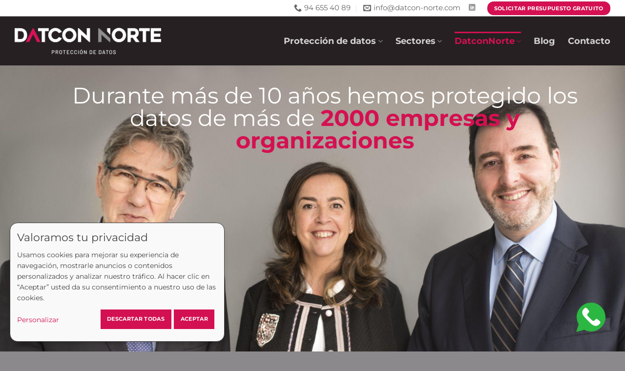

--- FILE ---
content_type: text/html; charset=UTF-8
request_url: https://www.datcon-norte.com/nosotros/referencias-de-clientes/
body_size: 28095
content:
<!DOCTYPE html>
<html lang="es" class="loading-site no-js">
<head>
	<meta charset="UTF-8" />
	<link rel="profile" href="http://gmpg.org/xfn/11" />
	<link rel="pingback" href="" />

	<script>(function(html){html.className = html.className.replace(/\bno-js\b/,'js')})(document.documentElement);</script>
<meta name='robots' content='index, follow, max-image-preview:large, max-snippet:-1, max-video-preview:-1' />
<meta name="viewport" content="width=device-width, initial-scale=1" />
	<!-- This site is optimized with the Yoast SEO plugin v26.7 - https://yoast.com/wordpress/plugins/seo/ -->
	<title>Referencias de clientes | Datcon-Norte</title>
	<meta name="description" content="Descubre en algunas de las empresas y profesionales que confian en los servicios de protección de datos de DatconNorte." />
	<link rel="canonical" href="https://www.datcon-norte.com/nosotros/referencias-de-clientes/" />
	<meta property="og:locale" content="es_ES" />
	<meta property="og:type" content="article" />
	<meta property="og:title" content="Referencias de clientes | Datcon-Norte" />
	<meta property="og:description" content="Descubre en algunas de las empresas y profesionales que confian en los servicios de protección de datos de DatconNorte." />
	<meta property="og:url" content="https://www.datcon-norte.com/nosotros/referencias-de-clientes/" />
	<meta property="og:site_name" content="DatconNorte" />
	<meta property="article:modified_time" content="2022-12-09T15:23:29+00:00" />
	<meta property="og:image" content="https://www.datcon-norte.com/wp-content/uploads/2020/12/logotipo-web-DATCON.jpg" />
	<meta property="og:image:width" content="800" />
	<meta property="og:image:height" content="219" />
	<meta property="og:image:type" content="image/jpeg" />
	<meta name="twitter:card" content="summary_large_image" />
	<!-- / Yoast SEO plugin. -->


<link rel='prefetch' href='https://www.datcon-norte.com/wp-content/themes/flatsome/assets/js/flatsome.js?ver=e2eddd6c228105dac048' />
<link rel='prefetch' href='https://www.datcon-norte.com/wp-content/themes/flatsome/assets/js/chunk.slider.js?ver=3.20.4' />
<link rel='prefetch' href='https://www.datcon-norte.com/wp-content/themes/flatsome/assets/js/chunk.popups.js?ver=3.20.4' />
<link rel='prefetch' href='https://www.datcon-norte.com/wp-content/themes/flatsome/assets/js/chunk.tooltips.js?ver=3.20.4' />
<link rel="alternate" type="application/rss+xml" title="DatconNorte &raquo; Feed" href="https://www.datcon-norte.com/feed/" />
<link rel="alternate" type="application/rss+xml" title="DatconNorte &raquo; Feed de los comentarios" href="https://www.datcon-norte.com/comments/feed/" />
<link rel="alternate" title="oEmbed (JSON)" type="application/json+oembed" href="https://www.datcon-norte.com/wp-json/oembed/1.0/embed?url=https%3A%2F%2Fwww.datcon-norte.com%2Fnosotros%2Freferencias-de-clientes%2F" />
<link rel="alternate" title="oEmbed (XML)" type="text/xml+oembed" href="https://www.datcon-norte.com/wp-json/oembed/1.0/embed?url=https%3A%2F%2Fwww.datcon-norte.com%2Fnosotros%2Freferencias-de-clientes%2F&#038;format=xml" />
<style id='wp-img-auto-sizes-contain-inline-css' type='text/css'>
img:is([sizes=auto i],[sizes^="auto," i]){contain-intrinsic-size:3000px 1500px}
/*# sourceURL=wp-img-auto-sizes-contain-inline-css */
</style>
<link rel='stylesheet' id='dashicons-css' href='https://www.datcon-norte.com/wp-includes/css/dashicons.min.css' type='text/css' media='all' />
<link rel='stylesheet' id='wpo_min-header-1-css' href='https://www.datcon-norte.com/wp-content/cache/wpo-minify/1768402847/assets/wpo-minify-header-klaro-css1765447442.min.css' type='text/css' media='all' />
<link rel='stylesheet' id='wpo_min-header-2-css' href='https://www.datcon-norte.com/wp-content/cache/wpo-minify/1768402847/assets/wpo-minify-header-flatsome-main1765517793.min.css' type='text/css' media='all' />
<style id='wpo_min-header-2-inline-css' type='text/css'>
@font-face{font-family:"fl-icons";font-display:block;src:url(https://www.datcon-norte.com/wp-content/themes/flatsome/assets/css/icons/fl-icons.eot?v=3.20.4);src:url(https://www.datcon-norte.com/wp-content/themes/flatsome/assets/css/icons/fl-icons.eot#iefix?v=3.20.4) format("embedded-opentype"),url(https://www.datcon-norte.com/wp-content/themes/flatsome/assets/css/icons/fl-icons.woff2?v=3.20.4) format("woff2"),url(https://www.datcon-norte.com/wp-content/themes/flatsome/assets/css/icons/fl-icons.ttf?v=3.20.4) format("truetype"),url(https://www.datcon-norte.com/wp-content/themes/flatsome/assets/css/icons/fl-icons.woff?v=3.20.4) format("woff"),url(https://www.datcon-norte.com/wp-content/themes/flatsome/assets/css/icons/fl-icons.svg?v=3.20.4#fl-icons) format("svg")}
/*# sourceURL=wpo_min-header-2-inline-css */
</style>
<link rel='stylesheet' id='wpo_min-header-3-css' href='https://www.datcon-norte.com/wp-content/cache/wpo-minify/1768402847/assets/wpo-minify-header-flatsome-style1681718500.min.css' type='text/css' media='all' />
<script type="text/javascript" src="https://www.datcon-norte.com/wp-includes/js/jquery/jquery.min.js" id="jquery-core-js"></script>
<link rel="https://api.w.org/" href="https://www.datcon-norte.com/wp-json/" /><link rel="alternate" title="JSON" type="application/json" href="https://www.datcon-norte.com/wp-json/wp/v2/pages/28" /><link rel="EditURI" type="application/rsd+xml" title="RSD" href="https://www.datcon-norte.com/xmlrpc.php?rsd" />
<meta name="generator" content="WordPress 6.9" />
<link rel='shortlink' href='https://www.datcon-norte.com/?p=28' />
<!-- Schema optimized by Schema Pro --><script type="application/ld+json">{"@context":"https://schema.org","@type":"LocalBusiness","name":"Datcon Norte","image":{"@type":"ImageObject","url":"https://www.datcon-norte.com/wp-content/uploads/2022/12/logo-datcon-transparente.png","width":688,"height":150},"telephone":"94 655 40 89","url":"https://www.datcon-norte.com","address":{"@type":"PostalAddress","streetAddress":"C/ Doctor Alberca 3, Bajo","addressLocality":"Bilbao","postalCode":"48007","addressRegion":"Bizkaia","addressCountry":"ES"},"priceRange":null,"openingHoursSpecification":[{"@type":"OpeningHoursSpecification","dayOfWeek":["Monday","Tuesday","Wednesday","Thursday","Friday"],"opens":"09:00","closes":"17:00"}],"geo":{"@type":"GeoCoordinates","latitude":"43.26556253333733","longitude":"-2.9160609153399886"}}</script><!-- / Schema optimized by Schema Pro --><!-- Schema optimized by Schema Pro --><script type="application/ld+json">{"@context":"https://schema.org","@type":"Article","mainEntityOfPage":{"@type":"WebPage","@id":"https://www.datcon-norte.com/nosotros/referencias-de-clientes/"},"headline":"Referencias de clientes","datePublished":"2020-11-17T10:31:10","dateModified":"2022-12-09T16:23:29","author":{"@type":"Person","name":"bofersilo","url":"https://www.datcon-norte.com/author/bofersilo"},"publisher":{"@type":"Organization","name":"DatconNorte","logo":{"@type":"ImageObject","url":"https://www.datcon-norte.com/wp-content/uploads/2020/12/logotipo-web-DATCON-219x60.jpg"}},"description":null}</script><!-- / Schema optimized by Schema Pro --><!-- Schema optimized by Schema Pro --><script type="application/ld+json">[]</script><!-- / Schema optimized by Schema Pro --><!-- site-navigation-element Schema optimized by Schema Pro --><script type="application/ld+json">{"@context":"https:\/\/schema.org","@graph":[{"@context":"https:\/\/schema.org","@type":"SiteNavigationElement","id":"site-navigation","name":"Protecci\u00f3n de datos","url":"https:\/\/www.datcon-norte.com\/proteccion-de-datos\/"},{"@context":"https:\/\/schema.org","@type":"SiteNavigationElement","id":"site-navigation","name":"Delegado de protecci\u00f3n de datos","url":"https:\/\/www.datcon-norte.com\/proteccion-de-datos\/delegado\/"},{"@context":"https:\/\/schema.org","@type":"SiteNavigationElement","id":"site-navigation","name":"Cumplimiento Normativo LOPD \/ RGPD","url":"https:\/\/www.datcon-norte.com\/proteccion-de-datos\/cumplimiento-normativo-lopd-rgpd\/"},{"@context":"https:\/\/schema.org","@type":"SiteNavigationElement","id":"site-navigation","name":"Defensa jur\u00eddica en protecci\u00f3n de datos","url":"https:\/\/www.datcon-norte.com\/proteccion-de-datos\/defensa-juridica\/"},{"@context":"https:\/\/schema.org","@type":"SiteNavigationElement","id":"site-navigation","name":"Cursos de protecci\u00f3n de datos","url":"https:\/\/www.datcon-norte.com\/proteccion-de-datos\/cursos\/"},{"@context":"https:\/\/schema.org","@type":"SiteNavigationElement","id":"site-navigation","name":"Sectores","url":"https:\/\/www.datcon-norte.com\/sectores\/"},{"@context":"https:\/\/schema.org","@type":"SiteNavigationElement","id":"site-navigation","name":"Administraci\u00f3nes p\u00fablicas","url":"https:\/\/www.datcon-norte.com\/sectores\/proteccion-de-datos-administraciones-publicas\/"},{"@context":"https:\/\/schema.org","@type":"SiteNavigationElement","id":"site-navigation","name":"Servicios de inversi\u00f3n","url":"https:\/\/www.datcon-norte.com\/sectores\/proteccion-de-datos-servicios-de-inversion\/"},{"@context":"https:\/\/schema.org","@type":"SiteNavigationElement","id":"site-navigation","name":"Seguridad Privada","url":"https:\/\/www.datcon-norte.com\/sectores\/proteccion-de-datos-seguridad-privada\/"},{"@context":"https:\/\/schema.org","@type":"SiteNavigationElement","id":"site-navigation","name":"Colegios Profesionales","url":"https:\/\/www.datcon-norte.com\/sectores\/proteccion-de-datos-colegios-profesionales\/"},{"@context":"https:\/\/schema.org","@type":"SiteNavigationElement","id":"site-navigation","name":"Financiaci\u00f3n empresarial y entidades de cr\u00e9dito","url":"https:\/\/www.datcon-norte.com\/sectores\/proteccion-de-datos-entidades-de-credito\/"},{"@context":"https:\/\/schema.org","@type":"SiteNavigationElement","id":"site-navigation","name":"Agencias de Publicidad","url":"https:\/\/www.datcon-norte.com\/sectores\/proteccion-de-datos-agencias-de-publicidad\/"},{"@context":"https:\/\/schema.org","@type":"SiteNavigationElement","id":"site-navigation","name":"Federaciones y clubes deportivos","url":"https:\/\/www.datcon-norte.com\/sectores\/proteccion-de-datos-federaciones-clubes-deportivos\/"},{"@context":"https:\/\/schema.org","@type":"SiteNavigationElement","id":"site-navigation","name":"Centros docentes","url":"https:\/\/www.datcon-norte.com\/sectores\/proteccion-de-datos-centros-docentes\/"},{"@context":"https:\/\/schema.org","@type":"SiteNavigationElement","id":"site-navigation","name":"Centros sanitarios","url":"https:\/\/www.datcon-norte.com\/sectores\/proteccion-de-datos-centros-sanitarios\/"},{"@context":"https:\/\/schema.org","@type":"SiteNavigationElement","id":"site-navigation","name":"Comunicaciones electr\u00f3nicas","url":"https:\/\/www.datcon-norte.com\/sectores\/proteccion-de-datos-comunicaciones-electronicas\/"},{"@context":"https:\/\/schema.org","@type":"SiteNavigationElement","id":"site-navigation","name":"Entidades aseguradoras","url":"https:\/\/www.datcon-norte.com\/sectores\/proteccion-de-datos-entidades-aseguradoras\/"},{"@context":"https:\/\/schema.org","@type":"SiteNavigationElement","id":"site-navigation","name":"Juego electr\u00f3nico","url":"https:\/\/www.datcon-norte.com\/sectores\/proteccion-de-datos-juego-electronico\/"},{"@context":"https:\/\/schema.org","@type":"SiteNavigationElement","id":"site-navigation","name":"Videojuegos","url":"https:\/\/www.datcon-norte.com\/sectores\/proteccion-de-datos-videojuegos\/"},{"@context":"https:\/\/schema.org","@type":"SiteNavigationElement","id":"site-navigation","name":"DatconNorte","url":"https:\/\/www.datcon-norte.com\/nosotros\/"},{"@context":"https:\/\/schema.org","@type":"SiteNavigationElement","id":"site-navigation","name":"Red de colaboradores","url":"https:\/\/www.datcon-norte.com\/nosotros\/red-de-colaboradores\/"},{"@context":"https:\/\/schema.org","@type":"SiteNavigationElement","id":"site-navigation","name":"Referencias de clientes","url":"https:\/\/www.datcon-norte.com\/nosotros\/referencias-de-clientes\/"},{"@context":"https:\/\/schema.org","@type":"SiteNavigationElement","id":"site-navigation","name":"Blog","url":"https:\/\/www.datcon-norte.com\/blog\/"},{"@context":"https:\/\/schema.org","@type":"SiteNavigationElement","id":"site-navigation","name":"Contacto","url":"https:\/\/www.datcon-norte.com\/contacto\/"}]}</script><!-- / site-navigation-element Schema optimized by Schema Pro --><!-- sitelink-search-box Schema optimized by Schema Pro --><script type="application/ld+json">{"@context":"https:\/\/schema.org","@type":"WebSite","name":"Datcon Norte","url":"https:\/\/www.datcon-norte.com","potentialAction":[{"@type":"SearchAction","target":"https:\/\/www.datcon-norte.com\/?s={search_term_string}","query-input":"required name=search_term_string"}]}</script><!-- / sitelink-search-box Schema optimized by Schema Pro --><!-- breadcrumb Schema optimized by Schema Pro --><script type="application/ld+json">{"@context":"https:\/\/schema.org","@type":"BreadcrumbList","itemListElement":[{"@type":"ListItem","position":1,"item":{"@id":"https:\/\/www.datcon-norte.com\/","name":"Inicio"}},{"@type":"ListItem","position":2,"item":{"@id":"https:\/\/www.datcon-norte.com\/nosotros\/","name":"DatconNorte"}},{"@type":"ListItem","position":3,"item":{"@id":"https:\/\/www.datcon-norte.com\/nosotros\/referencias-de-clientes\/","name":"Referencias de clientes"}}]}</script><!-- / breadcrumb Schema optimized by Schema Pro --><script>
window.dataLayer = window.dataLayer || [];
function gtag() { dataLayer.push(arguments); }
gtag('consent', 'default', {
    'ad_storage': 'denied',
    'analytics_storage': 'denied'
});
</script>

<link href="https://fonts.googleapis.com/icon?family=Material+Icons"
      rel="stylesheet">			<style id="wpsp-style-frontend"></style>
			<link rel="icon" href="https://www.datcon-norte.com/wp-content/uploads/2020/12/favicon-web-DATCON.jpg" sizes="32x32" />
<link rel="icon" href="https://www.datcon-norte.com/wp-content/uploads/2020/12/favicon-web-DATCON.jpg" sizes="192x192" />
<link rel="apple-touch-icon" href="https://www.datcon-norte.com/wp-content/uploads/2020/12/favicon-web-DATCON.jpg" />
<meta name="msapplication-TileImage" content="https://www.datcon-norte.com/wp-content/uploads/2020/12/favicon-web-DATCON.jpg" />
<style id="custom-css" type="text/css">:root {--primary-color: #d41052;--fs-color-primary: #d41052;--fs-color-secondary: #3d3d3b;--fs-color-success: #627D47;--fs-color-alert: #b20000;--fs-color-base: #3d3d3b;--fs-experimental-link-color: #d41052;--fs-experimental-link-color-hover: #3d3d3b;}.tooltipster-base {--tooltip-color: #fff;--tooltip-bg-color: #000;}.off-canvas-right .mfp-content, .off-canvas-left .mfp-content {--drawer-width: 300px;}.container-width, .full-width .ubermenu-nav, .container, .row{max-width: 1250px}.row.row-collapse{max-width: 1220px}.row.row-small{max-width: 1242.5px}.row.row-large{max-width: 1280px}.header-main{height: 100px}#logo img{max-height: 100px}#logo{width:300px;}#logo a{max-width:300pxpx;}.header-bottom{min-height: 33px}.header-top{min-height: 30px}.transparent .header-main{height: 90px}.transparent #logo img{max-height: 90px}.has-transparent + .page-title:first-of-type,.has-transparent + #main > .page-title,.has-transparent + #main > div > .page-title,.has-transparent + #main .page-header-wrapper:first-of-type .page-title{padding-top: 120px;}.header.show-on-scroll,.stuck .header-main{height:70px!important}.stuck #logo img{max-height: 70px!important}.search-form{ width: 93%;}.header-bg-color {background-color: #262022}.header-bottom {background-color: #d41052}.header-main .nav > li > a{line-height: 16px }.stuck .header-main .nav > li > a{line-height: 50px }.header-bottom-nav > li > a{line-height: 60px }@media (max-width: 549px) {.header-main{height: 70px}#logo img{max-height: 70px}}.nav-dropdown{border-radius:15px}.nav-dropdown{font-size:90%}.nav-dropdown-has-arrow li.has-dropdown:after{border-bottom-color: #FFFFFF;}.nav .nav-dropdown{background-color: #FFFFFF}.header-top{background-color:#ffffff!important;}h1,h2,h3,h4,h5,h6,.heading-font{color: #3d3d3b;}body{font-size: 115%;}@media screen and (max-width: 549px){body{font-size: 100%;}}body{font-family: Montserrat, sans-serif;}body {font-weight: 400;font-style: normal;}.nav > li > a {font-family: Montserrat, sans-serif;}.mobile-sidebar-levels-2 .nav > li > ul > li > a {font-family: Montserrat, sans-serif;}.nav > li > a,.mobile-sidebar-levels-2 .nav > li > ul > li > a {font-weight: 700;font-style: normal;}h1,h2,h3,h4,h5,h6,.heading-font, .off-canvas-center .nav-sidebar.nav-vertical > li > a{font-family: Montserrat, sans-serif;}h1,h2,h3,h4,h5,h6,.heading-font,.banner h1,.banner h2 {font-weight: 400;font-style: normal;}.alt-font{font-family: "Montserrat Alternates", sans-serif;}.alt-font {font-weight: 400!important;font-style: normal!important;}.breadcrumbs{text-transform: none;}.header:not(.transparent) .header-nav-main.nav > li > a:hover,.header:not(.transparent) .header-nav-main.nav > li.active > a,.header:not(.transparent) .header-nav-main.nav > li.current > a,.header:not(.transparent) .header-nav-main.nav > li > a.active,.header:not(.transparent) .header-nav-main.nav > li > a.current{color: #d41052;}.header-nav-main.nav-line-bottom > li > a:before,.header-nav-main.nav-line-grow > li > a:before,.header-nav-main.nav-line > li > a:before,.header-nav-main.nav-box > li > a:hover,.header-nav-main.nav-box > li.active > a,.header-nav-main.nav-pills > li > a:hover,.header-nav-main.nav-pills > li.active > a{color:#FFF!important;background-color: #d41052;}.header:not(.transparent) .header-bottom-nav.nav > li > a:hover,.header:not(.transparent) .header-bottom-nav.nav > li.active > a,.header:not(.transparent) .header-bottom-nav.nav > li.current > a,.header:not(.transparent) .header-bottom-nav.nav > li > a.active,.header:not(.transparent) .header-bottom-nav.nav > li > a.current{color: #434341;}.header-bottom-nav.nav-line-bottom > li > a:before,.header-bottom-nav.nav-line-grow > li > a:before,.header-bottom-nav.nav-line > li > a:before,.header-bottom-nav.nav-box > li > a:hover,.header-bottom-nav.nav-box > li.active > a,.header-bottom-nav.nav-pills > li > a:hover,.header-bottom-nav.nav-pills > li.active > a{color:#FFF!important;background-color: #434341;}.footer-1{background-color: #434341}.footer-2{background-color: #ffffff}.absolute-footer, html{background-color: #8c898c}.nav-vertical-fly-out > li + li {border-top-width: 1px; border-top-style: solid;}.label-new.menu-item > a:after{content:"Nuevo";}.label-hot.menu-item > a:after{content:"Caliente";}.label-sale.menu-item > a:after{content:"Oferta";}.label-popular.menu-item > a:after{content:"Populares";}</style><style id="kirki-inline-styles">/* cyrillic-ext */
@font-face {
  font-family: 'Montserrat';
  font-style: normal;
  font-weight: 400;
  font-display: swap;
  src: url(https://www.datcon-norte.com/wp-content/fonts/montserrat/JTUSjIg1_i6t8kCHKm459WRhyzbi.woff2) format('woff2');
  unicode-range: U+0460-052F, U+1C80-1C8A, U+20B4, U+2DE0-2DFF, U+A640-A69F, U+FE2E-FE2F;
}
/* cyrillic */
@font-face {
  font-family: 'Montserrat';
  font-style: normal;
  font-weight: 400;
  font-display: swap;
  src: url(https://www.datcon-norte.com/wp-content/fonts/montserrat/JTUSjIg1_i6t8kCHKm459W1hyzbi.woff2) format('woff2');
  unicode-range: U+0301, U+0400-045F, U+0490-0491, U+04B0-04B1, U+2116;
}
/* vietnamese */
@font-face {
  font-family: 'Montserrat';
  font-style: normal;
  font-weight: 400;
  font-display: swap;
  src: url(https://www.datcon-norte.com/wp-content/fonts/montserrat/JTUSjIg1_i6t8kCHKm459WZhyzbi.woff2) format('woff2');
  unicode-range: U+0102-0103, U+0110-0111, U+0128-0129, U+0168-0169, U+01A0-01A1, U+01AF-01B0, U+0300-0301, U+0303-0304, U+0308-0309, U+0323, U+0329, U+1EA0-1EF9, U+20AB;
}
/* latin-ext */
@font-face {
  font-family: 'Montserrat';
  font-style: normal;
  font-weight: 400;
  font-display: swap;
  src: url(https://www.datcon-norte.com/wp-content/fonts/montserrat/JTUSjIg1_i6t8kCHKm459Wdhyzbi.woff2) format('woff2');
  unicode-range: U+0100-02BA, U+02BD-02C5, U+02C7-02CC, U+02CE-02D7, U+02DD-02FF, U+0304, U+0308, U+0329, U+1D00-1DBF, U+1E00-1E9F, U+1EF2-1EFF, U+2020, U+20A0-20AB, U+20AD-20C0, U+2113, U+2C60-2C7F, U+A720-A7FF;
}
/* latin */
@font-face {
  font-family: 'Montserrat';
  font-style: normal;
  font-weight: 400;
  font-display: swap;
  src: url(https://www.datcon-norte.com/wp-content/fonts/montserrat/JTUSjIg1_i6t8kCHKm459Wlhyw.woff2) format('woff2');
  unicode-range: U+0000-00FF, U+0131, U+0152-0153, U+02BB-02BC, U+02C6, U+02DA, U+02DC, U+0304, U+0308, U+0329, U+2000-206F, U+20AC, U+2122, U+2191, U+2193, U+2212, U+2215, U+FEFF, U+FFFD;
}
/* cyrillic-ext */
@font-face {
  font-family: 'Montserrat';
  font-style: normal;
  font-weight: 700;
  font-display: swap;
  src: url(https://www.datcon-norte.com/wp-content/fonts/montserrat/JTUSjIg1_i6t8kCHKm459WRhyzbi.woff2) format('woff2');
  unicode-range: U+0460-052F, U+1C80-1C8A, U+20B4, U+2DE0-2DFF, U+A640-A69F, U+FE2E-FE2F;
}
/* cyrillic */
@font-face {
  font-family: 'Montserrat';
  font-style: normal;
  font-weight: 700;
  font-display: swap;
  src: url(https://www.datcon-norte.com/wp-content/fonts/montserrat/JTUSjIg1_i6t8kCHKm459W1hyzbi.woff2) format('woff2');
  unicode-range: U+0301, U+0400-045F, U+0490-0491, U+04B0-04B1, U+2116;
}
/* vietnamese */
@font-face {
  font-family: 'Montserrat';
  font-style: normal;
  font-weight: 700;
  font-display: swap;
  src: url(https://www.datcon-norte.com/wp-content/fonts/montserrat/JTUSjIg1_i6t8kCHKm459WZhyzbi.woff2) format('woff2');
  unicode-range: U+0102-0103, U+0110-0111, U+0128-0129, U+0168-0169, U+01A0-01A1, U+01AF-01B0, U+0300-0301, U+0303-0304, U+0308-0309, U+0323, U+0329, U+1EA0-1EF9, U+20AB;
}
/* latin-ext */
@font-face {
  font-family: 'Montserrat';
  font-style: normal;
  font-weight: 700;
  font-display: swap;
  src: url(https://www.datcon-norte.com/wp-content/fonts/montserrat/JTUSjIg1_i6t8kCHKm459Wdhyzbi.woff2) format('woff2');
  unicode-range: U+0100-02BA, U+02BD-02C5, U+02C7-02CC, U+02CE-02D7, U+02DD-02FF, U+0304, U+0308, U+0329, U+1D00-1DBF, U+1E00-1E9F, U+1EF2-1EFF, U+2020, U+20A0-20AB, U+20AD-20C0, U+2113, U+2C60-2C7F, U+A720-A7FF;
}
/* latin */
@font-face {
  font-family: 'Montserrat';
  font-style: normal;
  font-weight: 700;
  font-display: swap;
  src: url(https://www.datcon-norte.com/wp-content/fonts/montserrat/JTUSjIg1_i6t8kCHKm459Wlhyw.woff2) format('woff2');
  unicode-range: U+0000-00FF, U+0131, U+0152-0153, U+02BB-02BC, U+02C6, U+02DA, U+02DC, U+0304, U+0308, U+0329, U+2000-206F, U+20AC, U+2122, U+2191, U+2193, U+2212, U+2215, U+FEFF, U+FFFD;
}/* cyrillic-ext */
@font-face {
  font-family: 'Montserrat Alternates';
  font-style: normal;
  font-weight: 400;
  font-display: swap;
  src: url(https://www.datcon-norte.com/wp-content/fonts/montserrat-alternates/mFTvWacfw6zH4dthXcyms1lPpC8I_b0juU055qfQOJ0.woff2) format('woff2');
  unicode-range: U+0460-052F, U+1C80-1C8A, U+20B4, U+2DE0-2DFF, U+A640-A69F, U+FE2E-FE2F;
}
/* cyrillic */
@font-face {
  font-family: 'Montserrat Alternates';
  font-style: normal;
  font-weight: 400;
  font-display: swap;
  src: url(https://www.datcon-norte.com/wp-content/fonts/montserrat-alternates/mFTvWacfw6zH4dthXcyms1lPpC8I_b0juU0576fQOJ0.woff2) format('woff2');
  unicode-range: U+0301, U+0400-045F, U+0490-0491, U+04B0-04B1, U+2116;
}
/* vietnamese */
@font-face {
  font-family: 'Montserrat Alternates';
  font-style: normal;
  font-weight: 400;
  font-display: swap;
  src: url(https://www.datcon-norte.com/wp-content/fonts/montserrat-alternates/mFTvWacfw6zH4dthXcyms1lPpC8I_b0juU055KfQOJ0.woff2) format('woff2');
  unicode-range: U+0102-0103, U+0110-0111, U+0128-0129, U+0168-0169, U+01A0-01A1, U+01AF-01B0, U+0300-0301, U+0303-0304, U+0308-0309, U+0323, U+0329, U+1EA0-1EF9, U+20AB;
}
/* latin-ext */
@font-face {
  font-family: 'Montserrat Alternates';
  font-style: normal;
  font-weight: 400;
  font-display: swap;
  src: url(https://www.datcon-norte.com/wp-content/fonts/montserrat-alternates/mFTvWacfw6zH4dthXcyms1lPpC8I_b0juU055afQOJ0.woff2) format('woff2');
  unicode-range: U+0100-02BA, U+02BD-02C5, U+02C7-02CC, U+02CE-02D7, U+02DD-02FF, U+0304, U+0308, U+0329, U+1D00-1DBF, U+1E00-1E9F, U+1EF2-1EFF, U+2020, U+20A0-20AB, U+20AD-20C0, U+2113, U+2C60-2C7F, U+A720-A7FF;
}
/* latin */
@font-face {
  font-family: 'Montserrat Alternates';
  font-style: normal;
  font-weight: 400;
  font-display: swap;
  src: url(https://www.datcon-norte.com/wp-content/fonts/montserrat-alternates/mFTvWacfw6zH4dthXcyms1lPpC8I_b0juU0566fQ.woff2) format('woff2');
  unicode-range: U+0000-00FF, U+0131, U+0152-0153, U+02BB-02BC, U+02C6, U+02DA, U+02DC, U+0304, U+0308, U+0329, U+2000-206F, U+20AC, U+2122, U+2191, U+2193, U+2212, U+2215, U+FEFF, U+FFFD;
}</style><style id='global-styles-inline-css' type='text/css'>
:root{--wp--preset--aspect-ratio--square: 1;--wp--preset--aspect-ratio--4-3: 4/3;--wp--preset--aspect-ratio--3-4: 3/4;--wp--preset--aspect-ratio--3-2: 3/2;--wp--preset--aspect-ratio--2-3: 2/3;--wp--preset--aspect-ratio--16-9: 16/9;--wp--preset--aspect-ratio--9-16: 9/16;--wp--preset--color--black: #000000;--wp--preset--color--cyan-bluish-gray: #abb8c3;--wp--preset--color--white: #ffffff;--wp--preset--color--pale-pink: #f78da7;--wp--preset--color--vivid-red: #cf2e2e;--wp--preset--color--luminous-vivid-orange: #ff6900;--wp--preset--color--luminous-vivid-amber: #fcb900;--wp--preset--color--light-green-cyan: #7bdcb5;--wp--preset--color--vivid-green-cyan: #00d084;--wp--preset--color--pale-cyan-blue: #8ed1fc;--wp--preset--color--vivid-cyan-blue: #0693e3;--wp--preset--color--vivid-purple: #9b51e0;--wp--preset--color--primary: #d41052;--wp--preset--color--secondary: #3d3d3b;--wp--preset--color--success: #627D47;--wp--preset--color--alert: #b20000;--wp--preset--gradient--vivid-cyan-blue-to-vivid-purple: linear-gradient(135deg,rgb(6,147,227) 0%,rgb(155,81,224) 100%);--wp--preset--gradient--light-green-cyan-to-vivid-green-cyan: linear-gradient(135deg,rgb(122,220,180) 0%,rgb(0,208,130) 100%);--wp--preset--gradient--luminous-vivid-amber-to-luminous-vivid-orange: linear-gradient(135deg,rgb(252,185,0) 0%,rgb(255,105,0) 100%);--wp--preset--gradient--luminous-vivid-orange-to-vivid-red: linear-gradient(135deg,rgb(255,105,0) 0%,rgb(207,46,46) 100%);--wp--preset--gradient--very-light-gray-to-cyan-bluish-gray: linear-gradient(135deg,rgb(238,238,238) 0%,rgb(169,184,195) 100%);--wp--preset--gradient--cool-to-warm-spectrum: linear-gradient(135deg,rgb(74,234,220) 0%,rgb(151,120,209) 20%,rgb(207,42,186) 40%,rgb(238,44,130) 60%,rgb(251,105,98) 80%,rgb(254,248,76) 100%);--wp--preset--gradient--blush-light-purple: linear-gradient(135deg,rgb(255,206,236) 0%,rgb(152,150,240) 100%);--wp--preset--gradient--blush-bordeaux: linear-gradient(135deg,rgb(254,205,165) 0%,rgb(254,45,45) 50%,rgb(107,0,62) 100%);--wp--preset--gradient--luminous-dusk: linear-gradient(135deg,rgb(255,203,112) 0%,rgb(199,81,192) 50%,rgb(65,88,208) 100%);--wp--preset--gradient--pale-ocean: linear-gradient(135deg,rgb(255,245,203) 0%,rgb(182,227,212) 50%,rgb(51,167,181) 100%);--wp--preset--gradient--electric-grass: linear-gradient(135deg,rgb(202,248,128) 0%,rgb(113,206,126) 100%);--wp--preset--gradient--midnight: linear-gradient(135deg,rgb(2,3,129) 0%,rgb(40,116,252) 100%);--wp--preset--font-size--small: 13px;--wp--preset--font-size--medium: 20px;--wp--preset--font-size--large: 36px;--wp--preset--font-size--x-large: 42px;--wp--preset--spacing--20: 0.44rem;--wp--preset--spacing--30: 0.67rem;--wp--preset--spacing--40: 1rem;--wp--preset--spacing--50: 1.5rem;--wp--preset--spacing--60: 2.25rem;--wp--preset--spacing--70: 3.38rem;--wp--preset--spacing--80: 5.06rem;--wp--preset--shadow--natural: 6px 6px 9px rgba(0, 0, 0, 0.2);--wp--preset--shadow--deep: 12px 12px 50px rgba(0, 0, 0, 0.4);--wp--preset--shadow--sharp: 6px 6px 0px rgba(0, 0, 0, 0.2);--wp--preset--shadow--outlined: 6px 6px 0px -3px rgb(255, 255, 255), 6px 6px rgb(0, 0, 0);--wp--preset--shadow--crisp: 6px 6px 0px rgb(0, 0, 0);}:where(body) { margin: 0; }.wp-site-blocks > .alignleft { float: left; margin-right: 2em; }.wp-site-blocks > .alignright { float: right; margin-left: 2em; }.wp-site-blocks > .aligncenter { justify-content: center; margin-left: auto; margin-right: auto; }:where(.is-layout-flex){gap: 0.5em;}:where(.is-layout-grid){gap: 0.5em;}.is-layout-flow > .alignleft{float: left;margin-inline-start: 0;margin-inline-end: 2em;}.is-layout-flow > .alignright{float: right;margin-inline-start: 2em;margin-inline-end: 0;}.is-layout-flow > .aligncenter{margin-left: auto !important;margin-right: auto !important;}.is-layout-constrained > .alignleft{float: left;margin-inline-start: 0;margin-inline-end: 2em;}.is-layout-constrained > .alignright{float: right;margin-inline-start: 2em;margin-inline-end: 0;}.is-layout-constrained > .aligncenter{margin-left: auto !important;margin-right: auto !important;}.is-layout-constrained > :where(:not(.alignleft):not(.alignright):not(.alignfull)){margin-left: auto !important;margin-right: auto !important;}body .is-layout-flex{display: flex;}.is-layout-flex{flex-wrap: wrap;align-items: center;}.is-layout-flex > :is(*, div){margin: 0;}body .is-layout-grid{display: grid;}.is-layout-grid > :is(*, div){margin: 0;}body{padding-top: 0px;padding-right: 0px;padding-bottom: 0px;padding-left: 0px;}a:where(:not(.wp-element-button)){text-decoration: none;}:root :where(.wp-element-button, .wp-block-button__link){background-color: #32373c;border-width: 0;color: #fff;font-family: inherit;font-size: inherit;font-style: inherit;font-weight: inherit;letter-spacing: inherit;line-height: inherit;padding-top: calc(0.667em + 2px);padding-right: calc(1.333em + 2px);padding-bottom: calc(0.667em + 2px);padding-left: calc(1.333em + 2px);text-decoration: none;text-transform: inherit;}.has-black-color{color: var(--wp--preset--color--black) !important;}.has-cyan-bluish-gray-color{color: var(--wp--preset--color--cyan-bluish-gray) !important;}.has-white-color{color: var(--wp--preset--color--white) !important;}.has-pale-pink-color{color: var(--wp--preset--color--pale-pink) !important;}.has-vivid-red-color{color: var(--wp--preset--color--vivid-red) !important;}.has-luminous-vivid-orange-color{color: var(--wp--preset--color--luminous-vivid-orange) !important;}.has-luminous-vivid-amber-color{color: var(--wp--preset--color--luminous-vivid-amber) !important;}.has-light-green-cyan-color{color: var(--wp--preset--color--light-green-cyan) !important;}.has-vivid-green-cyan-color{color: var(--wp--preset--color--vivid-green-cyan) !important;}.has-pale-cyan-blue-color{color: var(--wp--preset--color--pale-cyan-blue) !important;}.has-vivid-cyan-blue-color{color: var(--wp--preset--color--vivid-cyan-blue) !important;}.has-vivid-purple-color{color: var(--wp--preset--color--vivid-purple) !important;}.has-primary-color{color: var(--wp--preset--color--primary) !important;}.has-secondary-color{color: var(--wp--preset--color--secondary) !important;}.has-success-color{color: var(--wp--preset--color--success) !important;}.has-alert-color{color: var(--wp--preset--color--alert) !important;}.has-black-background-color{background-color: var(--wp--preset--color--black) !important;}.has-cyan-bluish-gray-background-color{background-color: var(--wp--preset--color--cyan-bluish-gray) !important;}.has-white-background-color{background-color: var(--wp--preset--color--white) !important;}.has-pale-pink-background-color{background-color: var(--wp--preset--color--pale-pink) !important;}.has-vivid-red-background-color{background-color: var(--wp--preset--color--vivid-red) !important;}.has-luminous-vivid-orange-background-color{background-color: var(--wp--preset--color--luminous-vivid-orange) !important;}.has-luminous-vivid-amber-background-color{background-color: var(--wp--preset--color--luminous-vivid-amber) !important;}.has-light-green-cyan-background-color{background-color: var(--wp--preset--color--light-green-cyan) !important;}.has-vivid-green-cyan-background-color{background-color: var(--wp--preset--color--vivid-green-cyan) !important;}.has-pale-cyan-blue-background-color{background-color: var(--wp--preset--color--pale-cyan-blue) !important;}.has-vivid-cyan-blue-background-color{background-color: var(--wp--preset--color--vivid-cyan-blue) !important;}.has-vivid-purple-background-color{background-color: var(--wp--preset--color--vivid-purple) !important;}.has-primary-background-color{background-color: var(--wp--preset--color--primary) !important;}.has-secondary-background-color{background-color: var(--wp--preset--color--secondary) !important;}.has-success-background-color{background-color: var(--wp--preset--color--success) !important;}.has-alert-background-color{background-color: var(--wp--preset--color--alert) !important;}.has-black-border-color{border-color: var(--wp--preset--color--black) !important;}.has-cyan-bluish-gray-border-color{border-color: var(--wp--preset--color--cyan-bluish-gray) !important;}.has-white-border-color{border-color: var(--wp--preset--color--white) !important;}.has-pale-pink-border-color{border-color: var(--wp--preset--color--pale-pink) !important;}.has-vivid-red-border-color{border-color: var(--wp--preset--color--vivid-red) !important;}.has-luminous-vivid-orange-border-color{border-color: var(--wp--preset--color--luminous-vivid-orange) !important;}.has-luminous-vivid-amber-border-color{border-color: var(--wp--preset--color--luminous-vivid-amber) !important;}.has-light-green-cyan-border-color{border-color: var(--wp--preset--color--light-green-cyan) !important;}.has-vivid-green-cyan-border-color{border-color: var(--wp--preset--color--vivid-green-cyan) !important;}.has-pale-cyan-blue-border-color{border-color: var(--wp--preset--color--pale-cyan-blue) !important;}.has-vivid-cyan-blue-border-color{border-color: var(--wp--preset--color--vivid-cyan-blue) !important;}.has-vivid-purple-border-color{border-color: var(--wp--preset--color--vivid-purple) !important;}.has-primary-border-color{border-color: var(--wp--preset--color--primary) !important;}.has-secondary-border-color{border-color: var(--wp--preset--color--secondary) !important;}.has-success-border-color{border-color: var(--wp--preset--color--success) !important;}.has-alert-border-color{border-color: var(--wp--preset--color--alert) !important;}.has-vivid-cyan-blue-to-vivid-purple-gradient-background{background: var(--wp--preset--gradient--vivid-cyan-blue-to-vivid-purple) !important;}.has-light-green-cyan-to-vivid-green-cyan-gradient-background{background: var(--wp--preset--gradient--light-green-cyan-to-vivid-green-cyan) !important;}.has-luminous-vivid-amber-to-luminous-vivid-orange-gradient-background{background: var(--wp--preset--gradient--luminous-vivid-amber-to-luminous-vivid-orange) !important;}.has-luminous-vivid-orange-to-vivid-red-gradient-background{background: var(--wp--preset--gradient--luminous-vivid-orange-to-vivid-red) !important;}.has-very-light-gray-to-cyan-bluish-gray-gradient-background{background: var(--wp--preset--gradient--very-light-gray-to-cyan-bluish-gray) !important;}.has-cool-to-warm-spectrum-gradient-background{background: var(--wp--preset--gradient--cool-to-warm-spectrum) !important;}.has-blush-light-purple-gradient-background{background: var(--wp--preset--gradient--blush-light-purple) !important;}.has-blush-bordeaux-gradient-background{background: var(--wp--preset--gradient--blush-bordeaux) !important;}.has-luminous-dusk-gradient-background{background: var(--wp--preset--gradient--luminous-dusk) !important;}.has-pale-ocean-gradient-background{background: var(--wp--preset--gradient--pale-ocean) !important;}.has-electric-grass-gradient-background{background: var(--wp--preset--gradient--electric-grass) !important;}.has-midnight-gradient-background{background: var(--wp--preset--gradient--midnight) !important;}.has-small-font-size{font-size: var(--wp--preset--font-size--small) !important;}.has-medium-font-size{font-size: var(--wp--preset--font-size--medium) !important;}.has-large-font-size{font-size: var(--wp--preset--font-size--large) !important;}.has-x-large-font-size{font-size: var(--wp--preset--font-size--x-large) !important;}
/*# sourceURL=global-styles-inline-css */
</style>
</head>

<body class="wp-singular page-template page-template-page-blank page-template-page-blank-php page page-id-28 page-child parent-pageid-24 wp-theme-flatsome wp-child-theme-flatsome-child wp-schema-pro-2.10.6 lightbox">

<!-- Google Tag Manager (noscript) -->
<noscript><iframe src="https://www.googletagmanager.com/ns.html?id=GTM-PGMTV7Z"
height="0" width="0" style="display:none;visibility:hidden"></iframe></noscript>
<!-- End Google Tag Manager (noscript) -->
<a class="skip-link screen-reader-text" href="#main">Saltar al contenido</a>

<div id="wrapper">

	
	<header id="header" class="header has-sticky sticky-jump">
		<div class="header-wrapper">
			<div id="top-bar" class="header-top hide-for-sticky">
    <div class="flex-row container">
      <div class="flex-col hide-for-medium flex-left">
          <ul class="nav nav-left medium-nav-center nav-small  nav-divided">
                        </ul>
      </div>

      <div class="flex-col hide-for-medium flex-center">
          <ul class="nav nav-center nav-small  nav-divided">
                        </ul>
      </div>

      <div class="flex-col hide-for-medium flex-right">
         <ul class="nav top-bar-nav nav-right nav-small  nav-divided">
              <li class="html custom html_topbar_left"><li class="header-contact-wrapper">
		<ul id="header-contact" class="nav nav-divided header-contact">
		
			<li class="">
			  <a href="tel:94 655 40 89" class="tooltip tooltipstered">
			     <i class="icon-phone" style="font-size:16px;"></i>			      <span>94 655 40 89</span>
			  </a>
			</li>
		
		
			<li class="">
			  <a href="mailto:info@datcon-norte.com" class="tooltip tooltipstered">
				  <i class="icon-envelop" style="font-size:16px;"></i>			       <span>
			       	info@datcon-norte.com			       </span>
			  </a>
			</li>
					
		</ul>
</li></li><li class="html header-social-icons ml-0">
	<div class="social-icons follow-icons" ><a href="https://www.linkedin.com/company/grupo-datcon/" data-label="LinkedIn" target="_blank" class="icon plain tooltip linkedin" title="Síguenos en LinkedIn" aria-label="Síguenos en LinkedIn" rel="noopener nofollow"><i class="icon-linkedin" aria-hidden="true"></i></a></div></li>
<li class="html header-button-1">
	<div class="header-button">
		<a href="/solicitud-presupuesto/" class="button primary is-small" style="border-radius:99px;">
		<span>Solicitar presupuesto gratuito</span>
	</a>
	</div>
</li>
          </ul>
      </div>

            <div class="flex-col show-for-medium flex-grow">
          <ul class="nav nav-center nav-small mobile-nav  nav-divided">
              <li class="header-contact-wrapper">
		<ul id="header-contact" class="nav medium-nav-center nav-divided nav-uppercase header-contact">
		
						<li>
			  <a href="mailto:info@datcon-norte.com" class="tooltip" title="info@datcon-norte.com">
				  <i class="icon-envelop" aria-hidden="true" style="font-size:16px;"></i>			       <span>
			       				       </span>
			  </a>
			</li>
			
			
						<li>
			  <a href="tel:94 655 40 89" class="tooltip" title="94 655 40 89">
			     <i class="icon-phone" aria-hidden="true" style="font-size:16px;"></i>			      <span></span>
			  </a>
			</li>
			
				</ul>
</li>
          </ul>
      </div>
      
    </div>
</div>
<div id="masthead" class="header-main nav-dark">
      <div class="header-inner flex-row container logo-left medium-logo-center" role="navigation">

          <!-- Logo -->
          <div id="logo" class="flex-col logo">
            
<!-- Header logo -->
<a href="https://www.datcon-norte.com/" title="DatconNorte - Protección de datos personales y adaptación RGPD" rel="home">
		<img width="652" height="117" src="https://www.datcon-norte.com/wp-content/uploads/2022/12/logo-datcon-blanco.png" class="header_logo header-logo" alt="DatconNorte"/><img  width="652" height="117" src="https://www.datcon-norte.com/wp-content/uploads/2022/12/logo-datcon-blanco.png" class="header-logo-dark" alt="DatconNorte"/></a>
          </div>

          <!-- Mobile Left Elements -->
          <div class="flex-col show-for-medium flex-left">
            <ul class="mobile-nav nav nav-left ">
              <li class="nav-icon has-icon">
			<a href="#" class="is-small" data-open="#main-menu" data-pos="left" data-bg="main-menu-overlay" role="button" aria-label="Menú" aria-controls="main-menu" aria-expanded="false" aria-haspopup="dialog" data-flatsome-role-button>
			<i class="icon-menu" aria-hidden="true"></i>					</a>
	</li>
            </ul>
          </div>

          <!-- Left Elements -->
          <div class="flex-col hide-for-medium flex-left
            flex-grow">
            <ul class="header-nav header-nav-main nav nav-left  nav-line-grow nav-size-large nav-spacing-xlarge" >
                          </ul>
          </div>

          <!-- Right Elements -->
          <div class="flex-col hide-for-medium flex-right">
            <ul class="header-nav header-nav-main nav nav-right  nav-line-grow nav-size-large nav-spacing-xlarge">
              <li id="menu-item-10725" class="menu-item menu-item-type-post_type menu-item-object-page menu-item-has-children menu-item-10725 menu-item-design-default has-dropdown"><a href="https://www.datcon-norte.com/proteccion-de-datos/" class="nav-top-link" aria-expanded="false" aria-haspopup="menu">Protección de datos<i class="icon-angle-down" aria-hidden="true"></i></a>
<ul class="sub-menu nav-dropdown nav-dropdown-bold">
	<li id="menu-item-37" class="menu-item menu-item-type-post_type menu-item-object-page menu-item-37"><a href="https://www.datcon-norte.com/proteccion-de-datos/delegado/">Delegado de protección de datos</a></li>
	<li id="menu-item-36" class="menu-item menu-item-type-post_type menu-item-object-page menu-item-36"><a href="https://www.datcon-norte.com/proteccion-de-datos/cumplimiento-normativo-lopd-rgpd/">Cumplimiento Normativo LOPD / RGPD</a></li>
	<li id="menu-item-35" class="menu-item menu-item-type-post_type menu-item-object-page menu-item-35"><a href="https://www.datcon-norte.com/proteccion-de-datos/defensa-juridica/">Defensa jurídica en protección de datos</a></li>
	<li id="menu-item-34" class="menu-item menu-item-type-post_type menu-item-object-page menu-item-34"><a href="https://www.datcon-norte.com/proteccion-de-datos/cursos/">Cursos de protección de datos</a></li>
</ul>
</li>
<li id="menu-item-10474" class="menu-item menu-item-type-post_type menu-item-object-page menu-item-has-children menu-item-10474 menu-item-design-container-width menu-item-has-block has-dropdown"><a href="https://www.datcon-norte.com/sectores/" class="nav-top-link" aria-expanded="false" aria-haspopup="menu">Sectores<i class="icon-angle-down" aria-hidden="true"></i></a><div class="sub-menu nav-dropdown"><div class="row"  id="row-837668017">


	<div id="col-78833752" class="col small-12 large-12"  >
				<div class="col-inner"  >
			
			


  
    <div class="row large-columns-7 medium-columns-3 small-columns-2 row-small" >
  <div class="page-col col" >
          <div class="col-inner" >
          <a class="block plain" href="https://www.datcon-norte.com/sectores/proteccion-de-datos-administraciones-publicas/" title="Administraciónes públicas" target="">
            <div class="page-box box has-hover box-default">
                  <div class="box-image" >
                      <div class="box-image image-zoom image-cover" style="padding-top:75%;">
                      <img width="300" height="225" src="https://www.datcon-norte.com/wp-content/uploads/2022/12/proteccion-datos-administracion-publica-300x225.jpg" class="attachment-medium size-medium" alt="proteccion datos administracion publica" decoding="async" fetchpriority="high" srcset="https://www.datcon-norte.com/wp-content/uploads/2022/12/proteccion-datos-administracion-publica-300x225.jpg 300w, https://www.datcon-norte.com/wp-content/uploads/2022/12/proteccion-datos-administracion-publica-1024x768.jpg 1024w, https://www.datcon-norte.com/wp-content/uploads/2022/12/proteccion-datos-administracion-publica-768x576.jpg 768w, https://www.datcon-norte.com/wp-content/uploads/2022/12/proteccion-datos-administracion-publica-1536x1152.jpg 1536w, https://www.datcon-norte.com/wp-content/uploads/2022/12/proteccion-datos-administracion-publica-2048x1536.jpg 2048w" sizes="(max-width: 300px) 100vw, 300px" />                      </div>
                                                              </div>
                  <div class="box-text text-center" >
                        <div class="box-text-inner">
                            <p>Administraciónes públicas</p>
                        </div>
                  </div>
              </div>
            </a>
            </div>
          </div><div class="page-col col" >
          <div class="col-inner" >
          <a class="block plain" href="https://www.datcon-norte.com/sectores/proteccion-de-datos-agencias-de-publicidad/" title="Agencias de Publicidad" target="">
            <div class="page-box box has-hover box-default">
                  <div class="box-image" >
                      <div class="box-image image-zoom image-cover" style="padding-top:75%;">
                      <img width="300" height="200" src="https://www.datcon-norte.com/wp-content/uploads/2022/12/proteccion-datos-agencias-publicidad-300x200.jpg" class="attachment-medium size-medium" alt="proteccion datos agencias publicidad" decoding="async" srcset="https://www.datcon-norte.com/wp-content/uploads/2022/12/proteccion-datos-agencias-publicidad-300x200.jpg 300w, https://www.datcon-norte.com/wp-content/uploads/2022/12/proteccion-datos-agencias-publicidad-1024x684.jpg 1024w, https://www.datcon-norte.com/wp-content/uploads/2022/12/proteccion-datos-agencias-publicidad-768x513.jpg 768w, https://www.datcon-norte.com/wp-content/uploads/2022/12/proteccion-datos-agencias-publicidad-1536x1026.jpg 1536w, https://www.datcon-norte.com/wp-content/uploads/2022/12/proteccion-datos-agencias-publicidad-2048x1368.jpg 2048w" sizes="(max-width: 300px) 100vw, 300px" />                      </div>
                                                              </div>
                  <div class="box-text text-center" >
                        <div class="box-text-inner">
                            <p>Agencias de Publicidad</p>
                        </div>
                  </div>
              </div>
            </a>
            </div>
          </div><div class="page-col col" >
          <div class="col-inner" >
          <a class="block plain" href="https://www.datcon-norte.com/sectores/proteccion-de-datos-centros-docentes/" title="Centros docentes" target="">
            <div class="page-box box has-hover box-default">
                  <div class="box-image" >
                      <div class="box-image image-zoom image-cover" style="padding-top:75%;">
                      <img width="300" height="200" src="https://www.datcon-norte.com/wp-content/uploads/2022/12/proteccion-datos-colegios-universidades-centros-300x200.jpg" class="attachment-medium size-medium" alt="proteccion datos colegios universidades centros" decoding="async" srcset="https://www.datcon-norte.com/wp-content/uploads/2022/12/proteccion-datos-colegios-universidades-centros-300x200.jpg 300w, https://www.datcon-norte.com/wp-content/uploads/2022/12/proteccion-datos-colegios-universidades-centros-1024x683.jpg 1024w, https://www.datcon-norte.com/wp-content/uploads/2022/12/proteccion-datos-colegios-universidades-centros-768x512.jpg 768w, https://www.datcon-norte.com/wp-content/uploads/2022/12/proteccion-datos-colegios-universidades-centros-1536x1024.jpg 1536w, https://www.datcon-norte.com/wp-content/uploads/2022/12/proteccion-datos-colegios-universidades-centros-2048x1366.jpg 2048w" sizes="(max-width: 300px) 100vw, 300px" />                      </div>
                                                              </div>
                  <div class="box-text text-center" >
                        <div class="box-text-inner">
                            <p>Centros docentes</p>
                        </div>
                  </div>
              </div>
            </a>
            </div>
          </div><div class="page-col col" >
          <div class="col-inner" >
          <a class="block plain" href="https://www.datcon-norte.com/sectores/proteccion-de-datos-centros-sanitarios/" title="Centros sanitarios" target="">
            <div class="page-box box has-hover box-default">
                  <div class="box-image" >
                      <div class="box-image image-zoom image-cover" style="padding-top:75%;">
                      <img width="300" height="200" src="https://www.datcon-norte.com/wp-content/uploads/2022/12/proteccion-datos-hospitales-centros-sanitarios-300x200.jpg" class="attachment-medium size-medium" alt="proteccion datos hospitales centros sanitarios" decoding="async" srcset="https://www.datcon-norte.com/wp-content/uploads/2022/12/proteccion-datos-hospitales-centros-sanitarios-300x200.jpg 300w, https://www.datcon-norte.com/wp-content/uploads/2022/12/proteccion-datos-hospitales-centros-sanitarios-1024x681.jpg 1024w, https://www.datcon-norte.com/wp-content/uploads/2022/12/proteccion-datos-hospitales-centros-sanitarios-768x511.jpg 768w, https://www.datcon-norte.com/wp-content/uploads/2022/12/proteccion-datos-hospitales-centros-sanitarios-1536x1022.jpg 1536w, https://www.datcon-norte.com/wp-content/uploads/2022/12/proteccion-datos-hospitales-centros-sanitarios-2048x1363.jpg 2048w" sizes="(max-width: 300px) 100vw, 300px" />                      </div>
                                                              </div>
                  <div class="box-text text-center" >
                        <div class="box-text-inner">
                            <p>Centros sanitarios</p>
                        </div>
                  </div>
              </div>
            </a>
            </div>
          </div><div class="page-col col" >
          <div class="col-inner" >
          <a class="block plain" href="https://www.datcon-norte.com/sectores/proteccion-de-datos-colegios-profesionales/" title="Colegios Profesionales" target="">
            <div class="page-box box has-hover box-default">
                  <div class="box-image" >
                      <div class="box-image image-zoom image-cover" style="padding-top:75%;">
                      <img width="300" height="200" src="https://www.datcon-norte.com/wp-content/uploads/2022/12/proteccion-datos-colegios-profesionales-300x200.jpg" class="attachment-medium size-medium" alt="proteccion datos colegios profesionales" decoding="async" srcset="https://www.datcon-norte.com/wp-content/uploads/2022/12/proteccion-datos-colegios-profesionales-300x200.jpg 300w, https://www.datcon-norte.com/wp-content/uploads/2022/12/proteccion-datos-colegios-profesionales-1024x683.jpg 1024w, https://www.datcon-norte.com/wp-content/uploads/2022/12/proteccion-datos-colegios-profesionales-768x512.jpg 768w, https://www.datcon-norte.com/wp-content/uploads/2022/12/proteccion-datos-colegios-profesionales-1536x1024.jpg 1536w, https://www.datcon-norte.com/wp-content/uploads/2022/12/proteccion-datos-colegios-profesionales-2048x1366.jpg 2048w" sizes="(max-width: 300px) 100vw, 300px" />                      </div>
                                                              </div>
                  <div class="box-text text-center" >
                        <div class="box-text-inner">
                            <p>Colegios Profesionales</p>
                        </div>
                  </div>
              </div>
            </a>
            </div>
          </div><div class="page-col col" >
          <div class="col-inner" >
          <a class="block plain" href="https://www.datcon-norte.com/sectores/proteccion-de-datos-comunicaciones-electronicas/" title="Comunicaciones electrónicas" target="">
            <div class="page-box box has-hover box-default">
                  <div class="box-image" >
                      <div class="box-image image-zoom image-cover" style="padding-top:75%;">
                      <img width="300" height="200" src="https://www.datcon-norte.com/wp-content/uploads/2022/12/proteccion-datos-comunicaciones-electronicas-300x200.jpg" class="attachment-medium size-medium" alt="proteccion datos comunicaciones electronicas" decoding="async" srcset="https://www.datcon-norte.com/wp-content/uploads/2022/12/proteccion-datos-comunicaciones-electronicas-300x200.jpg 300w, https://www.datcon-norte.com/wp-content/uploads/2022/12/proteccion-datos-comunicaciones-electronicas-1024x683.jpg 1024w, https://www.datcon-norte.com/wp-content/uploads/2022/12/proteccion-datos-comunicaciones-electronicas-768x512.jpg 768w, https://www.datcon-norte.com/wp-content/uploads/2022/12/proteccion-datos-comunicaciones-electronicas-1536x1024.jpg 1536w, https://www.datcon-norte.com/wp-content/uploads/2022/12/proteccion-datos-comunicaciones-electronicas-2048x1366.jpg 2048w" sizes="(max-width: 300px) 100vw, 300px" />                      </div>
                                                              </div>
                  <div class="box-text text-center" >
                        <div class="box-text-inner">
                            <p>Comunicaciones electrónicas</p>
                        </div>
                  </div>
              </div>
            </a>
            </div>
          </div><div class="page-col col" >
          <div class="col-inner" >
          <a class="block plain" href="https://www.datcon-norte.com/sectores/proteccion-de-datos-entidades-aseguradoras/" title="Entidades aseguradoras" target="">
            <div class="page-box box has-hover box-default">
                  <div class="box-image" >
                      <div class="box-image image-zoom image-cover" style="padding-top:75%;">
                      <img width="300" height="190" src="https://www.datcon-norte.com/wp-content/uploads/2022/12/proteccion-datos-entidades-aseguradoras-300x190.jpg" class="attachment-medium size-medium" alt="proteccion datos entidades aseguradoras" decoding="async" srcset="https://www.datcon-norte.com/wp-content/uploads/2022/12/proteccion-datos-entidades-aseguradoras-300x190.jpg 300w, https://www.datcon-norte.com/wp-content/uploads/2022/12/proteccion-datos-entidades-aseguradoras-1024x647.jpg 1024w, https://www.datcon-norte.com/wp-content/uploads/2022/12/proteccion-datos-entidades-aseguradoras-768x485.jpg 768w, https://www.datcon-norte.com/wp-content/uploads/2022/12/proteccion-datos-entidades-aseguradoras-1536x970.jpg 1536w, https://www.datcon-norte.com/wp-content/uploads/2022/12/proteccion-datos-entidades-aseguradoras-2048x1294.jpg 2048w" sizes="(max-width: 300px) 100vw, 300px" />                      </div>
                                                              </div>
                  <div class="box-text text-center" >
                        <div class="box-text-inner">
                            <p>Entidades aseguradoras</p>
                        </div>
                  </div>
              </div>
            </a>
            </div>
          </div><div class="page-col col" >
          <div class="col-inner" >
          <a class="block plain" href="https://www.datcon-norte.com/sectores/proteccion-de-datos-federaciones-clubes-deportivos/" title="Federaciones y clubes deportivos" target="">
            <div class="page-box box has-hover box-default">
                  <div class="box-image" >
                      <div class="box-image image-zoom image-cover" style="padding-top:75%;">
                      <img width="300" height="200" src="https://www.datcon-norte.com/wp-content/uploads/2022/12/proteccion-datos-federaciones-clubs-deportivos-300x200.jpg" class="attachment-medium size-medium" alt="proteccion datos federaciones clubs deportivos" decoding="async" srcset="https://www.datcon-norte.com/wp-content/uploads/2022/12/proteccion-datos-federaciones-clubs-deportivos-300x200.jpg 300w, https://www.datcon-norte.com/wp-content/uploads/2022/12/proteccion-datos-federaciones-clubs-deportivos-1024x683.jpg 1024w, https://www.datcon-norte.com/wp-content/uploads/2022/12/proteccion-datos-federaciones-clubs-deportivos-768x512.jpg 768w, https://www.datcon-norte.com/wp-content/uploads/2022/12/proteccion-datos-federaciones-clubs-deportivos-1536x1024.jpg 1536w, https://www.datcon-norte.com/wp-content/uploads/2022/12/proteccion-datos-federaciones-clubs-deportivos-2048x1366.jpg 2048w" sizes="(max-width: 300px) 100vw, 300px" />                      </div>
                                                              </div>
                  <div class="box-text text-center" >
                        <div class="box-text-inner">
                            <p>Federaciones y clubes deportivos</p>
                        </div>
                  </div>
              </div>
            </a>
            </div>
          </div><div class="page-col col" >
          <div class="col-inner" >
          <a class="block plain" href="https://www.datcon-norte.com/sectores/proteccion-de-datos-entidades-de-credito/" title="Financiación empresarial y entidades de crédito" target="">
            <div class="page-box box has-hover box-default">
                  <div class="box-image" >
                      <div class="box-image image-zoom image-cover" style="padding-top:75%;">
                      <img width="300" height="200" src="https://www.datcon-norte.com/wp-content/uploads/2022/12/proteccion-datos-financiacion-credito-300x200.jpg" class="attachment-medium size-medium" alt="proteccion datos financiacion credito" decoding="async" srcset="https://www.datcon-norte.com/wp-content/uploads/2022/12/proteccion-datos-financiacion-credito-300x200.jpg 300w, https://www.datcon-norte.com/wp-content/uploads/2022/12/proteccion-datos-financiacion-credito-1024x681.jpg 1024w, https://www.datcon-norte.com/wp-content/uploads/2022/12/proteccion-datos-financiacion-credito-768x511.jpg 768w, https://www.datcon-norte.com/wp-content/uploads/2022/12/proteccion-datos-financiacion-credito-1536x1022.jpg 1536w, https://www.datcon-norte.com/wp-content/uploads/2022/12/proteccion-datos-financiacion-credito-2048x1363.jpg 2048w" sizes="(max-width: 300px) 100vw, 300px" />                      </div>
                                                              </div>
                  <div class="box-text text-center" >
                        <div class="box-text-inner">
                            <p>Financiación empresarial y entidades de crédito</p>
                        </div>
                  </div>
              </div>
            </a>
            </div>
          </div><div class="page-col col" >
          <div class="col-inner" >
          <a class="block plain" href="https://www.datcon-norte.com/sectores/proteccion-de-datos-juego-electronico/" title="Juego electrónico" target="">
            <div class="page-box box has-hover box-default">
                  <div class="box-image" >
                      <div class="box-image image-zoom image-cover" style="padding-top:75%;">
                      <img width="300" height="200" src="https://www.datcon-norte.com/wp-content/uploads/2022/12/proteccion-de-datos-juego-electronico-300x200.jpg" class="attachment-medium size-medium" alt="proteccion de datos juego electronico" decoding="async" srcset="https://www.datcon-norte.com/wp-content/uploads/2022/12/proteccion-de-datos-juego-electronico-300x200.jpg 300w, https://www.datcon-norte.com/wp-content/uploads/2022/12/proteccion-de-datos-juego-electronico-1024x683.jpg 1024w, https://www.datcon-norte.com/wp-content/uploads/2022/12/proteccion-de-datos-juego-electronico-768x512.jpg 768w, https://www.datcon-norte.com/wp-content/uploads/2022/12/proteccion-de-datos-juego-electronico-1536x1025.jpg 1536w, https://www.datcon-norte.com/wp-content/uploads/2022/12/proteccion-de-datos-juego-electronico-2048x1367.jpg 2048w" sizes="(max-width: 300px) 100vw, 300px" />                      </div>
                                                              </div>
                  <div class="box-text text-center" >
                        <div class="box-text-inner">
                            <p>Juego electrónico</p>
                        </div>
                  </div>
              </div>
            </a>
            </div>
          </div><div class="page-col col" >
          <div class="col-inner" >
          <a class="block plain" href="https://www.datcon-norte.com/sectores/proteccion-de-datos-seguridad-privada/" title="Seguridad Privada" target="">
            <div class="page-box box has-hover box-default">
                  <div class="box-image" >
                      <div class="box-image image-zoom image-cover" style="padding-top:75%;">
                      <img width="300" height="200" src="https://www.datcon-norte.com/wp-content/uploads/2022/12/proteccion-datos-seguridad-privada-300x200.jpg" class="attachment-medium size-medium" alt="proteccion datos seguridad privada" decoding="async" srcset="https://www.datcon-norte.com/wp-content/uploads/2022/12/proteccion-datos-seguridad-privada-300x200.jpg 300w, https://www.datcon-norte.com/wp-content/uploads/2022/12/proteccion-datos-seguridad-privada-1024x683.jpg 1024w, https://www.datcon-norte.com/wp-content/uploads/2022/12/proteccion-datos-seguridad-privada-768x512.jpg 768w, https://www.datcon-norte.com/wp-content/uploads/2022/12/proteccion-datos-seguridad-privada-1536x1024.jpg 1536w, https://www.datcon-norte.com/wp-content/uploads/2022/12/proteccion-datos-seguridad-privada-2048x1366.jpg 2048w" sizes="(max-width: 300px) 100vw, 300px" />                      </div>
                                                              </div>
                  <div class="box-text text-center" >
                        <div class="box-text-inner">
                            <p>Seguridad Privada</p>
                        </div>
                  </div>
              </div>
            </a>
            </div>
          </div><div class="page-col col" >
          <div class="col-inner" >
          <a class="block plain" href="https://www.datcon-norte.com/sectores/proteccion-de-datos-servicios-de-inversion/" title="Servicios de inversión" target="">
            <div class="page-box box has-hover box-default">
                  <div class="box-image" >
                      <div class="box-image image-zoom image-cover" style="padding-top:75%;">
                      <img width="300" height="175" src="https://www.datcon-norte.com/wp-content/uploads/2022/12/proteccion-datos-servicios-inversion-300x175.jpg" class="attachment-medium size-medium" alt="proteccion datos servicios inversion" decoding="async" srcset="https://www.datcon-norte.com/wp-content/uploads/2022/12/proteccion-datos-servicios-inversion-300x175.jpg 300w, https://www.datcon-norte.com/wp-content/uploads/2022/12/proteccion-datos-servicios-inversion-1024x597.jpg 1024w, https://www.datcon-norte.com/wp-content/uploads/2022/12/proteccion-datos-servicios-inversion-768x448.jpg 768w, https://www.datcon-norte.com/wp-content/uploads/2022/12/proteccion-datos-servicios-inversion-1536x895.jpg 1536w, https://www.datcon-norte.com/wp-content/uploads/2022/12/proteccion-datos-servicios-inversion-2048x1193.jpg 2048w" sizes="(max-width: 300px) 100vw, 300px" />                      </div>
                                                              </div>
                  <div class="box-text text-center" >
                        <div class="box-text-inner">
                            <p>Servicios de inversión</p>
                        </div>
                  </div>
              </div>
            </a>
            </div>
          </div><div class="page-col col" >
          <div class="col-inner" >
          <a class="block plain" href="https://www.datcon-norte.com/sectores/proteccion-de-datos-videojuegos/" title="Videojuegos" target="">
            <div class="page-box box has-hover box-default">
                  <div class="box-image" >
                      <div class="box-image image-zoom image-cover" style="padding-top:75%;">
                      <img width="300" height="200" src="https://www.datcon-norte.com/wp-content/uploads/2022/12/proteccion-de-datos-videojuegos-300x200.jpg" class="attachment-medium size-medium" alt="proteccion de datos videojuegos" decoding="async" srcset="https://www.datcon-norte.com/wp-content/uploads/2022/12/proteccion-de-datos-videojuegos-300x200.jpg 300w, https://www.datcon-norte.com/wp-content/uploads/2022/12/proteccion-de-datos-videojuegos-1024x683.jpg 1024w, https://www.datcon-norte.com/wp-content/uploads/2022/12/proteccion-de-datos-videojuegos-768x512.jpg 768w, https://www.datcon-norte.com/wp-content/uploads/2022/12/proteccion-de-datos-videojuegos-1536x1024.jpg 1536w, https://www.datcon-norte.com/wp-content/uploads/2022/12/proteccion-de-datos-videojuegos-2048x1366.jpg 2048w" sizes="(max-width: 300px) 100vw, 300px" />                      </div>
                                                              </div>
                  <div class="box-text text-center" >
                        <div class="box-text-inner">
                            <p>Videojuegos</p>
                        </div>
                  </div>
              </div>
            </a>
            </div>
          </div></div>


		</div>
					</div>

	


<style>
#row-837668017 > .col > .col-inner {
  padding: 30px 30px 0px 30px;
}
</style>
</div></div></li>
<li id="menu-item-10471" class="menu-item menu-item-type-post_type menu-item-object-page current-page-ancestor current-menu-ancestor current-menu-parent current-page-parent current_page_parent current_page_ancestor menu-item-has-children menu-item-10471 active menu-item-design-default has-dropdown"><a href="https://www.datcon-norte.com/nosotros/" class="nav-top-link" aria-expanded="false" aria-haspopup="menu">DatconNorte<i class="icon-angle-down" aria-hidden="true"></i></a>
<ul class="sub-menu nav-dropdown nav-dropdown-bold">
	<li id="menu-item-10472" class="menu-item menu-item-type-post_type menu-item-object-page menu-item-10472"><a href="https://www.datcon-norte.com/nosotros/red-de-colaboradores/">Red de colaboradores</a></li>
	<li id="menu-item-10473" class="menu-item menu-item-type-post_type menu-item-object-page current-menu-item page_item page-item-28 current_page_item menu-item-10473 active"><a href="https://www.datcon-norte.com/nosotros/referencias-de-clientes/" aria-current="page">Referencias de clientes</a></li>
</ul>
</li>
<li id="menu-item-10486" class="menu-item menu-item-type-post_type menu-item-object-page menu-item-10486 menu-item-design-default"><a href="https://www.datcon-norte.com/blog/" class="nav-top-link">Blog</a></li>
<li id="menu-item-10487" class="menu-item menu-item-type-post_type menu-item-object-page menu-item-10487 menu-item-design-default"><a href="https://www.datcon-norte.com/contacto/" class="nav-top-link">Contacto</a></li>
            </ul>
          </div>

          <!-- Mobile Right Elements -->
          <div class="flex-col show-for-medium flex-right">
            <ul class="mobile-nav nav nav-right ">
                          </ul>
          </div>

      </div>

      </div>

<div class="header-bg-container fill"><div class="header-bg-image fill"></div><div class="header-bg-color fill"></div></div>		</div>
	</header>

	
	<main id="main" class="">


<div id="content" role="main" class="content-area">

		
			<div class="slider-wrapper relative" id="slider-1129569115" >
    <div class="slider slider-nav-circle slider-nav-large slider-nav-light slider-style-normal"
        data-flickity-options='{
            "cellAlign": "center",
            "imagesLoaded": true,
            "lazyLoad": 1,
            "freeScroll": false,
            "wrapAround": false,
            "autoPlay": 6000,
            "pauseAutoPlayOnHover" : true,
            "prevNextButtons": false,
            "contain" : true,
            "adaptiveHeight" : true,
            "dragThreshold" : 10,
            "percentPosition": true,
            "pageDots": false,
            "rightToLeft": false,
            "draggable": false,
            "selectedAttraction": 0.1,
            "parallax" : 0,
            "friction": 0.6        }'
        >
        

  <div class="banner has-hover" id="banner-526337319">
          <div class="banner-inner fill">
        <div class="banner-bg fill" >
            <img decoding="async" width="2200" height="1469" src="data:image/svg+xml,%3Csvg%20viewBox%3D%220%200%202200%201469%22%20xmlns%3D%22http%3A%2F%2Fwww.w3.org%2F2000%2Fsvg%22%3E%3C%2Fsvg%3E" data-src="https://www.datcon-norte.com/wp-content/uploads/2021/03/referencias-clientes.jpg" class="lazy-load bg attachment-original size-original" alt="referencias clientes" />                                    
                    </div>
		
        <div class="banner-layers container">
            <div class="fill banner-link"></div>            
   <div id="text-box-866094093" class="text-box banner-layer x10 md-x10 lg-x10 y5 md-y5 lg-y5 res-text">
                     <div data-animate="flipInY">           <div class="text-box-content text dark">
              
              <div class="text-inner text-center">
                  
<h2>Durante más de 10 años hemos protegido los datos de más de <span class="fucsia-destacado">2000 empresas y organizaciones</span></h2>
              </div>
           </div>
       </div>                     
<style>
#text-box-866094093 {
  width: 84%;
}
#text-box-866094093 .text-box-content {
  font-size: 111%;
}
@media (min-width:550px) {
  #text-box-866094093 {
    width: 84%;
  }
  #text-box-866094093 .text-box-content {
    font-size: 100%;
  }
}
</style>
    </div>
 
        </div>
      </div>

            
<style>
#banner-526337319 {
  padding-top: 600px;
}
#banner-526337319 .banner-bg img {
  object-position: 31% 23%;
}
</style>
  </div>


     </div>

     <div class="loading-spin dark large centered"></div>

	</div>



	<section class="section" id="section_267841251">
		<div class="section-bg fill" >
									
			

		</div>

		

		<div class="section-content relative">
			
<div class="row row-collapse align-middle"  id="row-2022880159">

	<div id="col-74575407" class="col small-12 large-12"  >
				<div class="col-inner text-left"  >
			
			
	<div id="stack-1220605171" class="stack stack-row justify-start items-stretch">
		
	<div class="img has-hover x md-x lg-x y md-y lg-y" id="image_869494619">
								<div class="img-inner dark" >
			<img decoding="async" width="430" height="117" src="data:image/svg+xml,%3Csvg%20viewBox%3D%220%200%20430%20117%22%20xmlns%3D%22http%3A%2F%2Fwww.w3.org%2F2000%2Fsvg%22%3E%3C%2Fsvg%3E" data-src="https://www.datcon-norte.com/wp-content/uploads/2022/12/logo-pribatua.png" class="lazy-load attachment-original size-original" alt="logo pribatua" srcset="" data-srcset="https://www.datcon-norte.com/wp-content/uploads/2022/12/logo-pribatua.png 430w, https://www.datcon-norte.com/wp-content/uploads/2022/12/logo-pribatua-300x82.png 300w" sizes="auto, (max-width: 430px) 100vw, 430px" />						
					</div>
								
<style>
#image_869494619 {
  width: 32%;
}
</style>
	</div>
	
	<div id="text-4244968793" class="text">
		
<p><span class="texto-destacado">Somos miembros de <strong>PRIBATUA, la Asociación vasca de privacidad y seguridad de la información</strong></span><br />
			</div>
	
		
<style>
#stack-1220605171 > * {
  --stack-gap: 5rem;
}
</style>
	</div>
	
		</div>
				
<style>
#col-74575407 > .col-inner {
  margin: 30px 0px 0px 0px;
}
</style>
	</div>

	

	<div id="col-2103462749" class="col small-12 large-12"  >
				<div class="col-inner text-left"  >
			
			
	<div id="stack-2212781163" class="stack stack-row justify-start items-stretch">
		
	<div class="img has-hover x md-x lg-x y md-y lg-y" id="image_706256107">
								<div class="img-inner dark" >
			<img decoding="async" width="345" height="125" src="data:image/svg+xml,%3Csvg%20viewBox%3D%220%200%20345%20125%22%20xmlns%3D%22http%3A%2F%2Fwww.w3.org%2F2000%2Fsvg%22%3E%3C%2Fsvg%3E" data-src="https://www.datcon-norte.com/wp-content/uploads/2020/12/logo-aecon.png" class="lazy-load attachment-original size-original" alt="logo-aecon" />						
					</div>
								
<style>
#image_706256107 {
  width: 40%;
}
</style>
	</div>
	
	<div id="text-1840613654" class="text">
		
<p><span class="texto-destacado">Somos miembros <strong>fundadores de AECON, Asociación española de Consultores en la Ley Orgánica de Protección de Datos</strong></span><br />
			</div>
	
		
<style>
#stack-2212781163 > * {
  --stack-gap: 5rem;
}
</style>
	</div>
	
		</div>
				
<style>
#col-2103462749 > .col-inner {
  margin: 30px 0px 0px 0px;
}
</style>
	</div>

	
</div>
		</div>

		
<style>
#section_267841251 {
  padding-top: 30px;
  padding-bottom: 30px;
}
</style>
	</section>
	
	<div id="gap-1829772254" class="gap-element clearfix border-bottom" style="display:block; height:auto;">
		
<style>
#gap-1829772254 {
  padding-top: 60px;
}
</style>
	</div>
	

	<section class="section border-bottom-fucsia" id="section_224113356">
		<div class="section-bg fill" >
									
			

		</div>

		

		<div class="section-content relative">
			
<div class="row row-collapse row-full-width"  id="row-414360256">

	<div id="col-1761734807" class="col medium-6 small-12 large-6"  >
				<div class="col-inner text-center" style="background-color:rgb(255, 255, 255);" >
			
			
<div class="row row-collapse"  id="row-891235104">

	<div id="col-1299744511" class="col medium-3 small-12 large-3"  >
				<div class="col-inner"  >
			
			
		</div>
					</div>

	

	<div id="col-145212283" class="col medium-9 small-12 large-9"  >
				<div class="col-inner text-center"  >
			
			
<h2 style="font-size:200%;">Así hablan de <span class="fucsia-destacado">NOSOTROS</span></h2>
	<div class="img has-hover x md-x lg-x y md-y lg-y" id="image_256753671">
								<div class="img-inner dark" >
			<img decoding="async" width="448" height="448" src="data:image/svg+xml,%3Csvg%20viewBox%3D%220%200%20448%20448%22%20xmlns%3D%22http%3A%2F%2Fwww.w3.org%2F2000%2Fsvg%22%3E%3C%2Fsvg%3E" data-src="https://www.datcon-norte.com/wp-content/uploads/2020/12/iconos-web-datcon_Mesa-de-trabajo-1-copia-19.png" class="lazy-load attachment-original size-original" alt="iconos web datcon Mesa de trabajo 1 copia 19" />						
					</div>
								
<style>
#image_256753671 {
  width: 11%;
}
</style>
	</div>
	
  <div class="icon-box testimonial-box icon-box-left text-left">
                <div class="icon-box-text p-last-0">
            				<div class="testimonial-text line-height-small italic test_text first-reset last-reset is-italic">
            
<p>«Nos gusta su atención personalizada; el trato cercano; y su especialización y profesionalidad.»</p>
          </div>
          <div class="testimonial-meta pt-half">
             <strong class="testimonial-name test_name">Elizondo Arquitectura</strong>
                          <span class="testimonial-company test_company"></span>
          </div>
        </div>
  </div>

  
	<div id="gap-1561502850" class="gap-element clearfix" style="display:block; height:auto;">
		
<style>
#gap-1561502850 {
  padding-top: 40px;
}
</style>
	</div>
	
  <div class="icon-box testimonial-box icon-box-left text-left">
                <div class="icon-box-text p-last-0">
            				<div class="testimonial-text line-height-small italic test_text first-reset last-reset is-italic">
            
<p>«Siempre responden rápido.»</p>
          </div>
          <div class="testimonial-meta pt-half">
             <strong class="testimonial-name test_name">Geotunel</strong>
                          <span class="testimonial-company test_company"></span>
          </div>
        </div>
  </div>

  
	<div id="gap-1686794429" class="gap-element clearfix" style="display:block; height:auto;">
		
<style>
#gap-1686794429 {
  padding-top: 40px;
}
</style>
	</div>
	
  <div class="icon-box testimonial-box icon-box-left text-left">
                <div class="icon-box-text p-last-0">
            				<div class="testimonial-text line-height-small italic test_text first-reset last-reset is-italic">
            
<p>«Estamos muy contentos; llamas y responden. Asesoran muy bien a los temas de nuestros colegiados.»</p>
          </div>
          <div class="testimonial-meta pt-half">
             <strong class="testimonial-name test_name">Colegio Oficial de Psicólogos de Bizkaia</strong>
                          <span class="testimonial-company test_company"></span>
          </div>
        </div>
  </div>

  
		</div>
					</div>

	
</div>
		</div>
				
<style>
#col-1761734807 > .col-inner {
  padding: 40px 40px 40px 40px;
  margin: 0 0px 0px 0px;
}
</style>
	</div>

	

	<div id="col-41577820" class="col medium-6 small-12 large-6"  >
				<div class="col-inner text-center" style="background-color:rgb(244, 244, 244);" >
			
			
<div class="row row-collapse"  id="row-2093742533">

	<div id="col-1684742356" class="col medium-9 small-12 large-9"  >
				<div class="col-inner text-left"  >
			
			
<a href="/contacto/" class="button primary is-larger" >
		<span>PIDE PRESUPUESTO AHORA</span>
	</a>

<div class="row row-collapse align-middle"  id="row-1239946259">

	<div id="col-1155172821" class="col medium-4 small-12 large-4"  >
				<div class="col-inner text-center"  >
			
			
	<div class="img has-hover x md-x lg-x y md-y lg-y" id="image_412388572">
								<div class="img-inner dark" >
			<img decoding="async" width="591" height="592" src="data:image/svg+xml,%3Csvg%20viewBox%3D%220%200%20591%20592%22%20xmlns%3D%22http%3A%2F%2Fwww.w3.org%2F2000%2Fsvg%22%3E%3C%2Fsvg%3E" data-src="https://www.datcon-norte.com/wp-content/uploads/2020/12/iconos-web-datcon_Mesa-de-trabajo-1-copia-13.png" class="lazy-load attachment-original size-original" alt="iconos web datcon Mesa de trabajo 1 copia 13" />						
					</div>
								
<style>
#image_412388572 {
  width: 60%;
}
</style>
	</div>
	
		</div>
					</div>

	

	<div id="col-1295781106" class="col medium-8 small-12 large-8"  >
				<div class="col-inner text-left"  >
			
			
<p><span class="titulo-icono"><strong>+2000 empresas</strong></span></p>
		</div>
					</div>

	
</div>
<div class="row row-collapse align-middle"  id="row-1470355844">

	<div id="col-1433156165" class="col medium-4 small-12 large-4"  >
				<div class="col-inner text-center"  >
			
			
	<div class="img has-hover x md-x lg-x y md-y lg-y" id="image_1301115488">
								<div class="img-inner dark" >
			<img decoding="async" width="591" height="591" src="data:image/svg+xml,%3Csvg%20viewBox%3D%220%200%20591%20591%22%20xmlns%3D%22http%3A%2F%2Fwww.w3.org%2F2000%2Fsvg%22%3E%3C%2Fsvg%3E" data-src="https://www.datcon-norte.com/wp-content/uploads/2020/12/iconos-web-datcon_Mesa-de-trabajo-1-copia-14.png" class="lazy-load attachment-original size-original" alt="iconos web datcon Mesa de trabajo 1 copia 14" />						
					</div>
								
<style>
#image_1301115488 {
  width: 60%;
}
</style>
	</div>
	
		</div>
					</div>

	

	<div id="col-13325549" class="col medium-8 small-12 large-8"  >
				<div class="col-inner text-left"  >
			
			
<p><span class="titulo-icono"><strong>21 organismos públicos</strong></span></p>
		</div>
					</div>

	
</div>
<div class="row row-collapse align-middle"  id="row-1189450254">

	<div id="col-754107191" class="col medium-4 small-12 large-4"  >
				<div class="col-inner text-center"  >
			
			
	<div class="img has-hover x md-x lg-x y md-y lg-y" id="image_171888000">
								<div class="img-inner dark" >
			<img decoding="async" width="591" height="592" src="data:image/svg+xml,%3Csvg%20viewBox%3D%220%200%20591%20592%22%20xmlns%3D%22http%3A%2F%2Fwww.w3.org%2F2000%2Fsvg%22%3E%3C%2Fsvg%3E" data-src="https://www.datcon-norte.com/wp-content/uploads/2020/12/iconos-web-datcon_Mesa-de-trabajo-1-copia-15.png" class="lazy-load attachment-original size-original" alt="iconos web datcon Mesa de trabajo 1 copia 15" />						
					</div>
								
<style>
#image_171888000 {
  width: 60%;
}
</style>
	</div>
	
		</div>
					</div>

	

	<div id="col-169366949" class="col medium-8 small-12 large-8"  >
				<div class="col-inner text-left"  >
			
			
<p><span class="titulo-icono"><strong>+60 organizaciones</strong> de las que somos DPD</span></p>
		</div>
					</div>

	
</div>
<div class="row row-collapse align-middle"  id="row-1516240348">

	<div id="col-6147636" class="col medium-4 small-12 large-4"  >
				<div class="col-inner text-center"  >
			
			
	<div class="img has-hover x md-x lg-x y md-y lg-y" id="image_830136515">
								<div class="img-inner dark" >
			<img decoding="async" width="592" height="592" src="data:image/svg+xml,%3Csvg%20viewBox%3D%220%200%20592%20592%22%20xmlns%3D%22http%3A%2F%2Fwww.w3.org%2F2000%2Fsvg%22%3E%3C%2Fsvg%3E" data-src="https://www.datcon-norte.com/wp-content/uploads/2020/12/iconos-web-datcon_Mesa-de-trabajo-1-copia-16.png" class="lazy-load attachment-original size-original" alt="iconos web datcon Mesa de trabajo 1 copia 16" />						
					</div>
								
<style>
#image_830136515 {
  width: 60%;
}
</style>
	</div>
	
		</div>
					</div>

	

	<div id="col-1949094763" class="col medium-8 small-12 large-8"  >
				<div class="col-inner text-left"  >
			
			
<p><span class="titulo-icono"><strong>+600 clientes</strong> de más de 7 años de antigüedad</span></p>
		</div>
					</div>

	
</div>
<div class="row row-collapse align-middle"  id="row-1936044045">

	<div id="col-1500092164" class="col medium-4 small-12 large-4"  >
				<div class="col-inner text-center"  >
			
			
	<div class="img has-hover x md-x lg-x y md-y lg-y" id="image_283720651">
								<div class="img-inner dark" >
			<img decoding="async" width="592" height="591" src="data:image/svg+xml,%3Csvg%20viewBox%3D%220%200%20592%20591%22%20xmlns%3D%22http%3A%2F%2Fwww.w3.org%2F2000%2Fsvg%22%3E%3C%2Fsvg%3E" data-src="https://www.datcon-norte.com/wp-content/uploads/2020/12/iconos-web-datcon_Mesa-de-trabajo-1-copia-17.png" class="lazy-load attachment-original size-original" alt="iconos web datcon Mesa de trabajo 1 copia 17" />						
					</div>
								
<style>
#image_283720651 {
  width: 60%;
}
</style>
	</div>
	
		</div>
					</div>

	

	<div id="col-35991276" class="col medium-8 small-12 large-8"  >
				<div class="col-inner text-left"  >
			
			
<p><span class="titulo-icono"><strong>30.000 € recuperados</strong> a nuestros clientes en procesos judiciales</span></p>
		</div>
					</div>

	
</div>
<div class="row row-collapse align-middle"  id="row-1882923802">

	<div id="col-1024447338" class="col medium-4 small-12 large-4"  >
				<div class="col-inner text-center"  >
			
			
	<div class="img has-hover x md-x lg-x y md-y lg-y" id="image_1905103670">
								<div class="img-inner dark" >
			<img decoding="async" width="592" height="592" src="data:image/svg+xml,%3Csvg%20viewBox%3D%220%200%20592%20592%22%20xmlns%3D%22http%3A%2F%2Fwww.w3.org%2F2000%2Fsvg%22%3E%3C%2Fsvg%3E" data-src="https://www.datcon-norte.com/wp-content/uploads/2020/12/iconos-web-datcon_Mesa-de-trabajo-1-copia-18.png" class="lazy-load attachment-original size-original" alt="iconos web datcon Mesa de trabajo 1 copia 18" />						
					</div>
								
<style>
#image_1905103670 {
  width: 60%;
}
</style>
	</div>
	
		</div>
					</div>

	

	<div id="col-907479305" class="col medium-8 small-12 large-8"  >
				<div class="col-inner text-left"  >
			
			
<p><span class="titulo-icono"><strong>100% de seguridad.</strong> Nuestros clientes NUNCA han sido sancionados</span></p>
		</div>
					</div>

	
</div>
		</div>
					</div>

	

	<div id="col-366399571" class="col medium-3 small-12 large-3"  >
				<div class="col-inner"  >
			
			
		</div>
					</div>

	
</div>
		</div>
				
<style>
#col-41577820 > .col-inner {
  padding: 40px 40px 40px 40px;
}
</style>
	</div>

	
</div>
		</div>

		
<style>
#section_224113356 {
  padding-top: 0px;
  padding-bottom: 0px;
}
</style>
	</section>
	
<div class="row"  id="row-1015098908">

	<div id="col-680110628" class="col small-12 large-12"  >
				<div class="col-inner text-center"  >
			
			
<p><span class="titulo-icono">Con más de 10 años de experiencia, la tasa media de antiguedad de nuestros clientes es de 7 años. Esta fidelidad solo se debe a que hacemos lo que se espera de nosotros. <br /><strong>Algunos de nuestros clientes:</strong></span></p>
		</div>
					</div>

	

	<div id="col-1791729206" class="col small-12 large-12"  >
				<div class="col-inner"  >
			
			

  
    <div class="row large-columns-4 medium-columns-3 small-columns-2 slider row-slider slider-nav-simple slider-nav-outside"  data-flickity-options='{&quot;imagesLoaded&quot;: true, &quot;groupCells&quot;: &quot;100%&quot;, &quot;dragThreshold&quot; : 5, &quot;cellAlign&quot;: &quot;left&quot;,&quot;wrapAround&quot;: true,&quot;prevNextButtons&quot;: true,&quot;percentPosition&quot;: true,&quot;pageDots&quot;: true, &quot;rightToLeft&quot;: false, &quot;autoPlay&quot; : false}' >

  <div class="gallery-col col" >
          <div class="col-inner">
                        <div class="box has-hover gallery-box box-none">
              <div class="box-image image-cover" style="padding-top:50%;">
                <img decoding="async" width="280" height="140" src="data:image/svg+xml,%3Csvg%20viewBox%3D%220%200%20280%2050%22%20xmlns%3D%22http%3A%2F%2Fwww.w3.org%2F2000%2Fsvg%22%3E%3C%2Fsvg%3E" data-src="https://www.datcon-norte.com/wp-content/uploads/2020/12/geotunel-logo.png" class="lazy-load attachment-original size-original" alt="geotunel logo" ids="3159,3161,3162,3163,3166,3167,3168,3169,3170,3176,3177,3178,3180,3329,3371" style="none" lightbox="false" type="slider" slider_nav_style="simple" slider_nav_position="outside" slider_bullets="true" image_height="50%" image_size="original" text_align="center" />                                                              </div>
              <div class="box-text text-center" >
                 <p>geotunel logo</p>
              </div>
            </div>
                      </div>
         </div><div class="gallery-col col" >
          <div class="col-inner">
                        <div class="box has-hover gallery-box box-none">
              <div class="box-image image-cover" style="padding-top:50%;">
                <img decoding="async" width="280" height="140" src="data:image/svg+xml,%3Csvg%20viewBox%3D%220%200%20280%2050%22%20xmlns%3D%22http%3A%2F%2Fwww.w3.org%2F2000%2Fsvg%22%3E%3C%2Fsvg%3E" data-src="https://www.datcon-norte.com/wp-content/uploads/2020/12/grupo-arania-logo.png" class="lazy-load attachment-original size-original" alt="grupo arania logo" ids="3159,3161,3162,3163,3166,3167,3168,3169,3170,3176,3177,3178,3180,3329,3371" style="none" lightbox="false" type="slider" slider_nav_style="simple" slider_nav_position="outside" slider_bullets="true" image_height="50%" image_size="original" text_align="center" />                                                              </div>
              <div class="box-text text-center" >
                 <p>grupo arania logo</p>
              </div>
            </div>
                      </div>
         </div><div class="gallery-col col" >
          <div class="col-inner">
                        <div class="box has-hover gallery-box box-none">
              <div class="box-image image-cover" style="padding-top:50%;">
                <img decoding="async" width="280" height="140" src="data:image/svg+xml,%3Csvg%20viewBox%3D%220%200%20280%2050%22%20xmlns%3D%22http%3A%2F%2Fwww.w3.org%2F2000%2Fsvg%22%3E%3C%2Fsvg%3E" data-src="https://www.datcon-norte.com/wp-content/uploads/2020/12/black-white-logo.png" class="lazy-load attachment-original size-original" alt="black-white-logo" ids="3159,3161,3162,3163,3166,3167,3168,3169,3170,3176,3177,3178,3180,3329,3371" style="none" lightbox="false" type="slider" slider_nav_style="simple" slider_nav_position="outside" slider_bullets="true" image_height="50%" image_size="original" text_align="center" />                                                              </div>
              <div class="box-text text-center" >
                 <p></p>
              </div>
            </div>
                      </div>
         </div><div class="gallery-col col" >
          <div class="col-inner">
                        <div class="box has-hover gallery-box box-none">
              <div class="box-image image-cover" style="padding-top:50%;">
                <img decoding="async" width="280" height="140" src="data:image/svg+xml,%3Csvg%20viewBox%3D%220%200%20280%2050%22%20xmlns%3D%22http%3A%2F%2Fwww.w3.org%2F2000%2Fsvg%22%3E%3C%2Fsvg%3E" data-src="https://www.datcon-norte.com/wp-content/uploads/2020/12/lauka-logo.png" class="lazy-load attachment-original size-original" alt="lauka logo" ids="3159,3161,3162,3163,3166,3167,3168,3169,3170,3176,3177,3178,3180,3329,3371" style="none" lightbox="false" type="slider" slider_nav_style="simple" slider_nav_position="outside" slider_bullets="true" image_height="50%" image_size="original" text_align="center" />                                                              </div>
              <div class="box-text text-center" >
                 <p>lauka logo</p>
              </div>
            </div>
                      </div>
         </div><div class="gallery-col col" >
          <div class="col-inner">
                        <div class="box has-hover gallery-box box-none">
              <div class="box-image image-cover" style="padding-top:50%;">
                <img decoding="async" width="280" height="140" src="data:image/svg+xml,%3Csvg%20viewBox%3D%220%200%20280%2050%22%20xmlns%3D%22http%3A%2F%2Fwww.w3.org%2F2000%2Fsvg%22%3E%3C%2Fsvg%3E" data-src="https://www.datcon-norte.com/wp-content/uploads/2020/12/colegio-psicologia-logo.png" class="lazy-load attachment-original size-original" alt="colegio psicologia logo" ids="3159,3161,3162,3163,3166,3167,3168,3169,3170,3176,3177,3178,3180,3329,3371" style="none" lightbox="false" type="slider" slider_nav_style="simple" slider_nav_position="outside" slider_bullets="true" image_height="50%" image_size="original" text_align="center" />                                                              </div>
              <div class="box-text text-center" >
                 <p>colegio psicologia logo</p>
              </div>
            </div>
                      </div>
         </div><div class="gallery-col col" >
          <div class="col-inner">
                        <div class="box has-hover gallery-box box-none">
              <div class="box-image image-cover" style="padding-top:50%;">
                <img decoding="async" width="280" height="140" src="data:image/svg+xml,%3Csvg%20viewBox%3D%220%200%20280%2050%22%20xmlns%3D%22http%3A%2F%2Fwww.w3.org%2F2000%2Fsvg%22%3E%3C%2Fsvg%3E" data-src="https://www.datcon-norte.com/wp-content/uploads/2020/12/grupo-hirviendo-logo.png" class="lazy-load attachment-original size-original" alt="grupo-hirviendo-logo" ids="3159,3161,3162,3163,3166,3167,3168,3169,3170,3176,3177,3178,3180,3329,3371" style="none" lightbox="false" type="slider" slider_nav_style="simple" slider_nav_position="outside" slider_bullets="true" image_height="50%" image_size="original" text_align="center" />                                                              </div>
              <div class="box-text text-center" >
                 <p></p>
              </div>
            </div>
                      </div>
         </div><div class="gallery-col col" >
          <div class="col-inner">
                        <div class="box has-hover gallery-box box-none">
              <div class="box-image image-cover" style="padding-top:50%;">
                <img decoding="async" width="280" height="140" src="data:image/svg+xml,%3Csvg%20viewBox%3D%220%200%20280%2050%22%20xmlns%3D%22http%3A%2F%2Fwww.w3.org%2F2000%2Fsvg%22%3E%3C%2Fsvg%3E" data-src="https://www.datcon-norte.com/wp-content/uploads/2020/12/lorra-logo.png" class="lazy-load attachment-original size-original" alt="lorra logo" ids="3159,3161,3162,3163,3166,3167,3168,3169,3170,3176,3177,3178,3180,3329,3371" style="none" lightbox="false" type="slider" slider_nav_style="simple" slider_nav_position="outside" slider_bullets="true" image_height="50%" image_size="original" text_align="center" />                                                              </div>
              <div class="box-text text-center" >
                 <p>lorra logo</p>
              </div>
            </div>
                      </div>
         </div><div class="gallery-col col" >
          <div class="col-inner">
                        <div class="box has-hover gallery-box box-none">
              <div class="box-image image-cover" style="padding-top:50%;">
                <img decoding="async" width="280" height="140" src="data:image/svg+xml,%3Csvg%20viewBox%3D%220%200%20280%2050%22%20xmlns%3D%22http%3A%2F%2Fwww.w3.org%2F2000%2Fsvg%22%3E%3C%2Fsvg%3E" data-src="https://www.datcon-norte.com/wp-content/uploads/2020/12/tadi-logo.png" class="lazy-load attachment-original size-original" alt="tadi logo" ids="3159,3161,3162,3163,3166,3167,3168,3169,3170,3176,3177,3178,3180,3329,3371" style="none" lightbox="false" type="slider" slider_nav_style="simple" slider_nav_position="outside" slider_bullets="true" image_height="50%" image_size="original" text_align="center" />                                                              </div>
              <div class="box-text text-center" >
                 <p>tadi logo</p>
              </div>
            </div>
                      </div>
         </div><div class="gallery-col col" >
          <div class="col-inner">
                        <div class="box has-hover gallery-box box-none">
              <div class="box-image image-cover" style="padding-top:50%;">
                <img decoding="async" width="280" height="140" src="data:image/svg+xml,%3Csvg%20viewBox%3D%220%200%20280%2050%22%20xmlns%3D%22http%3A%2F%2Fwww.w3.org%2F2000%2Fsvg%22%3E%3C%2Fsvg%3E" data-src="https://www.datcon-norte.com/wp-content/uploads/2020/12/abus-logo.png" class="lazy-load attachment-original size-original" alt="abus-logo" ids="3159,3161,3162,3163,3166,3167,3168,3169,3170,3176,3177,3178,3180,3329,3371" style="none" lightbox="false" type="slider" slider_nav_style="simple" slider_nav_position="outside" slider_bullets="true" image_height="50%" image_size="original" text_align="center" />                                                              </div>
              <div class="box-text text-center" >
                 <p></p>
              </div>
            </div>
                      </div>
         </div><div class="gallery-col col" >
          <div class="col-inner">
                        <div class="box has-hover gallery-box box-none">
              <div class="box-image image-cover" style="padding-top:50%;">
                <img decoding="async" width="280" height="140" src="data:image/svg+xml,%3Csvg%20viewBox%3D%220%200%20280%2050%22%20xmlns%3D%22http%3A%2F%2Fwww.w3.org%2F2000%2Fsvg%22%3E%3C%2Fsvg%3E" data-src="https://www.datcon-norte.com/wp-content/uploads/2020/12/copeescan-logo-1.png" class="lazy-load attachment-original size-original" alt="copeescan logo 1" ids="3159,3161,3162,3163,3166,3167,3168,3169,3170,3176,3177,3178,3180,3329,3371" style="none" lightbox="false" type="slider" slider_nav_style="simple" slider_nav_position="outside" slider_bullets="true" image_height="50%" image_size="original" text_align="center" />                                                              </div>
              <div class="box-text text-center" >
                 <p>copeescan logo 1</p>
              </div>
            </div>
                      </div>
         </div><div class="gallery-col col" >
          <div class="col-inner">
                        <div class="box has-hover gallery-box box-none">
              <div class="box-image image-cover" style="padding-top:50%;">
                <img decoding="async" width="280" height="140" src="data:image/svg+xml,%3Csvg%20viewBox%3D%220%200%20280%2050%22%20xmlns%3D%22http%3A%2F%2Fwww.w3.org%2F2000%2Fsvg%22%3E%3C%2Fsvg%3E" data-src="https://www.datcon-norte.com/wp-content/uploads/2020/12/bilbaobasket-logo-1.png" class="lazy-load attachment-original size-original" alt="bilbaobasket-logo" ids="3159,3161,3162,3163,3166,3167,3168,3169,3170,3176,3177,3178,3180,3329,3371" style="none" lightbox="false" type="slider" slider_nav_style="simple" slider_nav_position="outside" slider_bullets="true" image_height="50%" image_size="original" text_align="center" />                                                              </div>
              <div class="box-text text-center" >
                 <p></p>
              </div>
            </div>
                      </div>
         </div><div class="gallery-col col" >
          <div class="col-inner">
                        <div class="box has-hover gallery-box box-none">
              <div class="box-image image-cover" style="padding-top:50%;">
                <img decoding="async" width="280" height="140" src="data:image/svg+xml,%3Csvg%20viewBox%3D%220%200%20280%2050%22%20xmlns%3D%22http%3A%2F%2Fwww.w3.org%2F2000%2Fsvg%22%3E%3C%2Fsvg%3E" data-src="https://www.datcon-norte.com/wp-content/uploads/2020/12/ondarebabesa-logo-1.png" class="lazy-load attachment-original size-original" alt="ondarebabesa logo 1" ids="3159,3161,3162,3163,3166,3167,3168,3169,3170,3176,3177,3178,3180,3329,3371" style="none" lightbox="false" type="slider" slider_nav_style="simple" slider_nav_position="outside" slider_bullets="true" image_height="50%" image_size="original" text_align="center" />                                                              </div>
              <div class="box-text text-center" >
                 <p>ondarebabesa logo 1</p>
              </div>
            </div>
                      </div>
         </div><div class="gallery-col col" >
          <div class="col-inner">
                        <div class="box has-hover gallery-box box-none">
              <div class="box-image image-cover" style="padding-top:50%;">
                <img decoding="async" width="280" height="140" src="data:image/svg+xml,%3Csvg%20viewBox%3D%220%200%20280%2050%22%20xmlns%3D%22http%3A%2F%2Fwww.w3.org%2F2000%2Fsvg%22%3E%3C%2Fsvg%3E" data-src="https://www.datcon-norte.com/wp-content/uploads/2020/12/copeescan-logo-2.png" class="lazy-load attachment-original size-original" alt="copeescan logo 2" ids="3159,3161,3162,3163,3166,3167,3168,3169,3170,3176,3177,3178,3180,3329,3371" style="none" lightbox="false" type="slider" slider_nav_style="simple" slider_nav_position="outside" slider_bullets="true" image_height="50%" image_size="original" text_align="center" />                                                              </div>
              <div class="box-text text-center" >
                 <p>copeescan logo 2</p>
              </div>
            </div>
                      </div>
         </div><div class="gallery-col col" >
          <div class="col-inner">
                        <div class="box has-hover gallery-box box-none">
              <div class="box-image image-cover" style="padding-top:50%;">
                <img decoding="async" width="280" height="140" src="data:image/svg+xml,%3Csvg%20viewBox%3D%220%200%20280%2050%22%20xmlns%3D%22http%3A%2F%2Fwww.w3.org%2F2000%2Fsvg%22%3E%3C%2Fsvg%3E" data-src="https://www.datcon-norte.com/wp-content/uploads/2021/01/aretxabaleta-abogados.png" class="lazy-load attachment-original size-original" alt="aretxabaleta abogados" ids="3159,3161,3162,3163,3166,3167,3168,3169,3170,3176,3177,3178,3180,3329,3371" style="none" lightbox="false" type="slider" slider_nav_style="simple" slider_nav_position="outside" slider_bullets="true" image_height="50%" image_size="original" text_align="center" />                                                              </div>
              <div class="box-text text-center" >
                 <p>aretxabaleta abogados</p>
              </div>
            </div>
                      </div>
         </div><div class="gallery-col col" >
          <div class="col-inner">
                        <div class="box has-hover gallery-box box-none">
              <div class="box-image image-cover" style="padding-top:50%;">
                <img decoding="async" width="280" height="140" src="data:image/svg+xml,%3Csvg%20viewBox%3D%220%200%20280%2050%22%20xmlns%3D%22http%3A%2F%2Fwww.w3.org%2F2000%2Fsvg%22%3E%3C%2Fsvg%3E" data-src="https://www.datcon-norte.com/wp-content/uploads/2021/01/ikks.png" class="lazy-load attachment-original size-original" alt="ikks" ids="3159,3161,3162,3163,3166,3167,3168,3169,3170,3176,3177,3178,3180,3329,3371" style="none" lightbox="false" type="slider" slider_nav_style="simple" slider_nav_position="outside" slider_bullets="true" image_height="50%" image_size="original" text_align="center" />                                                              </div>
              <div class="box-text text-center" >
                 <p>ikks</p>
              </div>
            </div>
                      </div>
         </div></div>
		</div>
					</div>

	

<style>
#row-1015098908 > .col > .col-inner {
  padding: 30px 0px 0px 0px;
}
</style>
</div>

	<section class="section" id="section_816339240">
		<div class="section-bg fill" >
									
			

		</div>

		

		<div class="section-content relative">
			

<div class="row"  id="row-1680781301">


	<div id="col-975321015" class="col small-12 large-12"  >
				<div class="col-inner text-center"  >
			
			

<h2><a href="/proteccion-de-datos/">Somos tu empresa de protección de datos</a></h2>
<div class="ux-logo has-hover align-middle ux_logo inline-block" style="max-width: 100%!important; width: 374px!important"><div class="ux-logo-link block image-" title="" href="" style="padding: 15px;"><img decoding="async" src="data:image/svg+xml,%3Csvg%20viewBox%3D%220%200%20100%20100%22%20xmlns%3D%22http%3A%2F%2Fwww.w3.org%2F2000%2Fsvg%22%3E%3C%2Fsvg%3E" data-src="https://www.datcon-norte.com/wp-content/uploads/2022/12/logo-datcon-transparente.png" title="" alt="" class="lazy-load ux-logo-image block" style="height:75px;" /></div></div>


		</div>
					</div>

	

	<div id="col-302893866" class="col medium-3 small-6 large-3"  >
				<div class="col-inner"  >
			
			


	<a class="plain" href="/proteccion-de-datos/delegado/" >	<div class="icon-box featured-box icon-box-left text-left"  >
					<div class="icon-box-img" style="width: 60px">
				<div class="icon">
					<div class="icon-inner" style="color:rgb(212, 16, 82);">
						<svg xmlns="http://www.w3.org/2000/svg" viewBox="0 0 48 48"><title>37-Firewall</title><g id="_37-Firewall" data-name="37-Firewall"><path d="M45,48H3a3,3,0,0,1-3-3V3A3,3,0,0,1,3,0H45a3,3,0,0,1,3,3V45A3,3,0,0,1,45,48ZM3,2A1,1,0,0,0,2,3V45a1,1,0,0,0,1,1H45a1,1,0,0,0,1-1V3a1,1,0,0,0-1-1Z"/><rect x="1" y="23" width="11" height="2"/><rect x="1" y="15" width="10" height="2"/><rect x="1" y="8" width="46" height="2"/><rect x="1" y="38" width="16" height="2"/><rect x="1" y="31" width="11" height="2"/><rect x="12" y="1" width="2" height="8"/><rect x="8.031" y="9" width="2" height="7" transform="translate(-0.111 0.081) rotate(-0.511)"/><rect x="39.031" y="9" width="2" height="7" transform="translate(-0.11 0.358) rotate(-0.511)"/><rect x="23" y="1" width="2" height="8"/><rect x="34" y="1" width="2" height="8"/><rect x="8.031" y="24" width="2" height="8" transform="translate(-0.218 0.071) rotate(-0.448)"/><rect x="39.031" y="24" width="2" height="8" transform="translate(-0.217 0.314) rotate(-0.448)"/><rect x="7" y="39" width="2" height="8"/><rect x="39.031" y="39" width="2" height="7" transform="translate(-0.378 0.359) rotate(-0.511)"/><rect x="37" y="15" width="10" height="2"/><rect x="36" y="23" width="11" height="2"/><rect x="36" y="31" width="11" height="2"/><rect x="31" y="38" width="16" height="2"/><path d="M24,38a.987.987,0,0,1-.419-.092l-9-4.154A1,1,0,0,1,14,32.846V15a1,1,0,0,1,1-1H33a1,1,0,0,1,1,1V32.846a1,1,0,0,1-.581.908l-9,4.154A.987.987,0,0,1,24,38Zm-8-5.794L24,35.9l8-3.692V16H16Z"/><rect x="12" y="18" width="24" height="2"/><rect x="23" y="24" width="2" height="13"/><rect x="19" y="23" width="10" height="2"/><rect x="23" y="42" width="2" height="5"/></g></svg>					</div>
				</div>
			</div>
				<div class="icon-box-text last-reset">
									

	<div id="text-921752396" class="text">
		

<h4>Delegado de protección de datos</h4>

		
<style>
#text-921752396 {
  text-align: left;
}
</style>
	</div>
	

		</div>
	</div>
	</a>
	

		</div>
					</div>

	

	<div id="col-2051594103" class="col medium-3 small-6 large-3"  >
				<div class="col-inner text-center"  >
			
			


	<a class="plain" href="/proteccion-de-datos/cumplimiento-normativo-lopd-rgpd/" >	<div class="icon-box featured-box icon-box-left text-left"  >
					<div class="icon-box-img" style="width: 60px">
				<div class="icon">
					<div class="icon-inner" style="color:rgb(212, 16, 82);">
						<svg xmlns="http://www.w3.org/2000/svg" viewBox="0 0 48 48"><title>4-Login</title><g id="_4-Login" data-name="4-Login"><path d="M43,48H5a5.006,5.006,0,0,1-5-5V5A5.006,5.006,0,0,1,5,0H43a5.006,5.006,0,0,1,5,5V43A5.006,5.006,0,0,1,43,48ZM5,2A3,3,0,0,0,2,5V43a3,3,0,0,0,3,3H43a3,3,0,0,0,3-3V5a3,3,0,0,0-3-3Z"/><rect x="4" y="8" width="40" height="2"/><rect x="5" y="4" width="2" height="2"/><rect x="9" y="4" width="2" height="2"/><rect x="41" y="4" width="2" height="2"/><path d="M39,22H9a2,2,0,0,1-2-2V16a2,2,0,0,1,2-2H39a2,2,0,0,1,2,2v4A2,2,0,0,1,39,22ZM9,16v4H39V16Z"/><path d="M39,33H9a2,2,0,0,1-2-2V27a2,2,0,0,1,2-2H39a2,2,0,0,1,2,2v4A2,2,0,0,1,39,33ZM9,27v4H39V27Z"/><path d="M15,42H9a2,2,0,0,1-2-2V37a1,1,0,0,1,1-1h8a1,1,0,0,1,1,1v3A2,2,0,0,1,15,42ZM9,38v2h6V38Z"/><path d="M27,42H21a2,2,0,0,1-2-2V37a1,1,0,0,1,1-1h8a1,1,0,0,1,1,1v3A2,2,0,0,1,27,42Zm-6-4v2h6V38Z"/><rect x="39" y="36" width="2" height="2"/><rect x="35" y="36" width="2" height="2"/><rect x="32" y="40" width="9" height="2"/></g></svg>					</div>
				</div>
			</div>
				<div class="icon-box-text last-reset">
									

	<div id="text-1511675644" class="text">
		

<h4>Cumplimiento LOPD / GRPD</h4>

		
<style>
#text-1511675644 {
  text-align: left;
}
</style>
	</div>
	

		</div>
	</div>
	</a>
	

		</div>
					</div>

	

	<div id="col-1111103510" class="col medium-3 small-6 large-3"  >
				<div class="col-inner"  >
			
			


	<a class="plain" href="/proteccion-de-datos/defensa-juridica/" >	<div class="icon-box featured-box icon-box-left text-left"  >
					<div class="icon-box-img" style="width: 60px">
				<div class="icon">
					<div class="icon-inner" style="color:rgb(212, 16, 82);">
						<svg xmlns="http://www.w3.org/2000/svg" viewBox="0 0 48 48"><title>42-Padlock</title><g id="_42-Padlock" data-name="42-Padlock"><path d="M24,48a1,1,0,0,1-.372-.071l-20-8A1,1,0,0,1,3,39V3A3,3,0,0,1,6,0H42a3,3,0,0,1,3,3V39a1,1,0,0,1-.628.929l-20,8A1,1,0,0,1,24,48ZM5,38.323l19,7.6,19-7.6V3a1,1,0,0,0-1-1H6A1,1,0,0,0,5,3Z"/><rect x="1" y="5" width="46" height="2"/><path d="M24,43a1.008,1.008,0,0,1-.351-.063l-16-6A1,1,0,0,1,7,36V10A1,1,0,0,1,8,9H20v2H9V35.307l15,5.625,15-5.625V11H28V9H40a1,1,0,0,1,1,1V36a1,1,0,0,1-.649.937l-16,6A1.008,1.008,0,0,1,24,43Z"/><rect x="23" y="34" width="2" height="8"/><path d="M26,30H22a1,1,0,0,1-1-1V22.979a5,5,0,1,1,6,0V29A1,1,0,0,1,26,30Zm-3-2h2V22.445a1,1,0,0,1,.5-.864A2.968,2.968,0,0,0,27,19a3,3,0,0,0-6,0,2.968,2.968,0,0,0,1.5,2.581,1,1,0,0,1,.5.864Z"/><rect x="23" y="9" width="2" height="2"/></g></svg>					</div>
				</div>
			</div>
				<div class="icon-box-text last-reset">
									

	<div id="text-2138325078" class="text">
		

<h4>Defensa jurídica en protección de datos</h4>

		
<style>
#text-2138325078 {
  text-align: left;
}
</style>
	</div>
	

		</div>
	</div>
	</a>
	

		</div>
					</div>

	

	<div id="col-1692753223" class="col medium-3 small-6 large-3"  >
				<div class="col-inner"  >
			
			


	<a class="plain" href="/proteccion-de-datos/cursos/" >	<div class="icon-box featured-box icon-box-left text-left"  >
					<div class="icon-box-img" style="width: 60px">
				<div class="icon">
					<div class="icon-inner" style="color:rgb(212, 16, 82);">
						<svg xmlns="http://www.w3.org/2000/svg" viewBox="0 0 48 48"><title>44-Chat log Protection</title><g id="_44-Chat_log_Protection" data-name="44-Chat log Protection"><path d="M27,46a.987.987,0,0,1-.383-.076A1,1,0,0,1,26,45V42H13a3,3,0,0,1-3-3V36h2v3a1,1,0,0,0,1,1H27a1,1,0,0,1,1,1v1.586l2.293-2.293A1,1,0,0,1,31,40H45a1,1,0,0,0,1-1V15a1,1,0,0,0-1-1V12a3,3,0,0,1,3,3V39a3,3,0,0,1-3,3H31.414l-3.707,3.707A1,1,0,0,1,27,46Z"/><path d="M18,38a.987.987,0,0,1-.383-.076A1,1,0,0,1,17,37V34H3a3,3,0,0,1-3-3V7A3,3,0,0,1,3,4H19V6H3A1,1,0,0,0,2,7V31a1,1,0,0,0,1,1H18a1,1,0,0,1,1,1v1.586l2.293-2.293A1,1,0,0,1,22,32H35a1,1,0,0,0,1-1V27h2v4a3,3,0,0,1-3,3H22.414l-3.707,3.707A1,1,0,0,1,18,38Z"/><rect x="5" y="12" width="11" height="2"/><rect x="5" y="18" width="15" height="2"/><rect x="5" y="24" width="20" height="2"/><path d="M33,26a.99.99,0,0,1-.419-.092l-9-4.154A1,1,0,0,1,23,20.846V3a1,1,0,0,1,1-1H42a1,1,0,0,1,1,1V20.846a1,1,0,0,1-.581.908l-9,4.154A.99.99,0,0,1,33,26Zm-8-5.794L33,23.9l8-3.692V4H25Z"/><rect x="21" y="6" width="24" height="2"/><rect x="32" y="12" width="2" height="13"/><rect x="28" y="11" width="10" height="2"/><rect x="18" y="12" width="2" height="2"/></g></svg>					</div>
				</div>
			</div>
				<div class="icon-box-text last-reset">
									

	<div id="text-3394963642" class="text">
		

<h4>Cursos en protección de datos</h4>

		
<style>
#text-3394963642 {
  text-align: left;
}
</style>
	</div>
	

		</div>
	</div>
	</a>
	

		</div>
					</div>

	


<style>
#row-1680781301 > .col > .col-inner {
  padding: 30px 0px 0px 0px;
}
</style>
</div>

		</div>

		
<style>
#section_816339240 {
  padding-top: 30px;
  padding-bottom: 30px;
  background-color: rgb(221, 221, 221);
}
</style>
	</section>
	

			
		
</div>



</main>

<footer id="footer" class="footer-wrapper">

	
	<section class="section dark" id="section_944874475">
		<div class="section-bg fill" >
									
			

		</div>

		

		<div class="section-content relative">
			

<div class="row align-center row-dashed"  id="row-1726468513">


	<div id="col-2053506388" class="col medium-7 small-12 large-7"  >
				<div class="col-inner text-center"  >
			
			

	<div id="text-3414885619" class="text">
		

<h2>¿Necesitas un delegado de protección de datos?</p>
		
<style>
#text-3414885619 {
  text-align: center;
}
</style>
	</div>
	
	<div id="text-3857864113" class="text">
		

<ul class="footer-menu-sectores">
<li><a href="https://www.datcon-norte.com/sectores/proteccion-de-datos-administraciones-publicas/">Administraciónes públicas</a></li>
<li><a href="https://www.datcon-norte.com/sectores/proteccion-de-datos-servicios-de-inversion/">Servicios de inversión</a></li>
<li><a href="https://www.datcon-norte.com/sectores/proteccion-de-datos-seguridad-privada/">Seguridad Privada</a></li>
<li><a href="https://www.datcon-norte.com/sectores/proteccion-de-datos-colegios-profesionales/">Colegios Profesionales</a></li>
<li><a href="https://www.datcon-norte.com/sectores/proteccion-de-datos-agencias-de-publicidad/">Agencias de Publicidad</a></li>
<li><a href="https://www.datcon-norte.com/sectores/proteccion-de-datos-federaciones-clubes-deportivos/">Federaciones y clubes deportivos</a></li>
<li><a href="https://www.datcon-norte.com/sectores/proteccion-de-datos-centros-docentes/">Centros docentes</a></li>
<li><a href="https://www.datcon-norte.com/sectores/proteccion-de-datos-entidades-de-credito/">Financiación empresarial y entidades de crédito</a></li>
<li><a href="https://www.datcon-norte.com/sectores/proteccion-de-datos-centros-sanitarios/">Centros sanitarios</a></li>
<li><a href="https://www.datcon-norte.com/sectores/proteccion-de-datos-comunicaciones-electronicas/">Comunicaciones electrónicas</a></li>
<li><a href="https://www.datcon-norte.com/sectores/proteccion-de-datos-entidades-aseguradoras/">Entidades aseguradoras</a></li>
<li><a href="https://www.datcon-norte.com/sectores/proteccion-de-datos-juego-electronico/">Empresas de juego electrónico</a></li>
<li><a href="https://www.datcon-norte.com/sectores/proteccion-de-datos-videojuegos/">Videojuegos</a></li>
</ul>
		
<style>
#text-3857864113 {
  text-align: left;
}
</style>
	</div>
	
<a href="/contacto/" class="button white lowercase" style="border-radius:10px;">
		<span>Más información</span>
	</a>


<a href="/solicitud-presupuesto/" class="button primary lowercase" style="border-radius:10px;">
		<span>Solicitar presupuesto gratuito</span>
	</a>


	<div id="text-3660957008" class="text">
		

<h3>Estamos en</h3>
<ul class="footer-menu-localizaciones">
<li><a href="/proteccion-de-datos-bilbao/">Bilbao</a></li>
<li><a href="/proteccion-de-datos-san-sebastian/">San Sebastian</a></li>
<li><a href="/proteccion-de-datos-vitoria/">Vitoria</a></li>
<li><a href="/proteccion-de-datos-santander/">Santander</a></li>
<li><a href="/proteccion-de-datos-madrid/">Madrid</a></li>
<li><a href="/proteccion-de-datos-barcelona/">Barcelona</a></li>
</ul>
		
<style>
#text-3660957008 {
  text-align: left;
}
</style>
	</div>
	

		</div>
				
<style>
#col-2053506388 > .col-inner {
  margin: 0px 30px 0px 0px;
}
</style>
	</div>

	

	<div id="col-813973663" class="col medium-5 small-12 large-5"  >
				<div class="col-inner text-left"  >
			
			

	<div id="text-4162507998" class="text">
		

<h2>Suscríbete a nuestra newsletter</h2>
<p>¿Te interesa estar informado en protección de datos?</p>
		
<style>
#text-4162507998 {
  font-size: 1rem;
  text-align: left;
}
</style>
	</div>
	

<div class="wpcf7 no-js" id="wpcf7-f3198-o1" lang="es-ES" dir="ltr" data-wpcf7-id="3198">
<div class="screen-reader-response"><p role="status" aria-live="polite" aria-atomic="true"></p> <ul></ul></div>
<form action="/nosotros/referencias-de-clientes/#wpcf7-f3198-o1" method="post" class="wpcf7-form init wpcf7-acceptance-as-validation" aria-label="Formulario de contacto" novalidate="novalidate" data-status="init">
<fieldset class="hidden-fields-container"><input type="hidden" name="_wpcf7" value="3198" /><input type="hidden" name="_wpcf7_version" value="6.1.4" /><input type="hidden" name="_wpcf7_locale" value="es_ES" /><input type="hidden" name="_wpcf7_unit_tag" value="wpcf7-f3198-o1" /><input type="hidden" name="_wpcf7_container_post" value="0" /><input type="hidden" name="_wpcf7_posted_data_hash" value="" /><input type="hidden" name="_wpcf7_recaptcha_response" value="" />
</fieldset>
<div id="responsive-form" class="clearfix">
	<div class="form-row">
		<div class="column-full">
			<p>Nombre* <span class="wpcf7-form-control-wrap" data-name="your-name"><input size="40" maxlength="30" class="wpcf7-form-control wpcf7-text wpcf7-validates-as-required" aria-required="true" aria-invalid="false" placeholder="Tu nombre" value="" type="text" name="your-name" /></span>
			</p>
		</div>
		<div class="column-full">
			<p>Tu correo electrónico (requerido) <span class="wpcf7-form-control-wrap" data-name="your-email"><input size="40" maxlength="400" class="wpcf7-form-control wpcf7-email wpcf7-validates-as-required wpcf7-text wpcf7-validates-as-email" aria-required="true" aria-invalid="false" placeholder="Email válido" value="" type="email" name="your-email" /></span>
			</p>
		</div>
	</div>
	<div class="fusion-clearfix">
	</div>
	<div class="form-row">
		<div class="column-full">
			<p><span id="wpcf7-69699e89ee0e3-wrapper" class="wpcf7-form-control-wrap direccion-website-wrap" style="display:none !important; visibility:hidden !important;"><label for="wpcf7-69699e89ee0e3-field" class="hp-message">Por favor, deja este campo vacío.</label><input id="wpcf7-69699e89ee0e3-field"  class="wpcf7-form-control wpcf7-text" type="text" name="direccion-website" value="" size="40" tabindex="-1" autocomplete="new-password" /></span><br />
<span class="wpcf7-form-control-wrap" data-name="accept-this-1"><span class="wpcf7-form-control wpcf7-acceptance"><span class="wpcf7-list-item"><label><input type="checkbox" name="accept-this-1" value="1" aria-invalid="false" /><span class="wpcf7-list-item-label">Acepto la <a href="https://www.datcon-norte.com/politica-privacidad/">Política de privacidad</a> de Datcon Norte</span></label></span></span></span>
			</p>
			<p><span class="wpcf7-form-control-wrap" data-name="checkbox-220"><span class="wpcf7-form-control wpcf7-checkbox wpcf7-validates-as-required"><span class="wpcf7-list-item first last"><label><input type="checkbox" name="checkbox-220[]" value="Deseo recibir comunicaciones comerciales sobre los productos y servicios de Datcon Norte." /><span class="wpcf7-list-item-label">Deseo recibir comunicaciones comerciales sobre los productos y servicios de Datcon Norte.</span></label></span></span></span>
			</p>
		</div>
	</div>
	<div class="fusion-clearfix">
	</div>
	<div class="form-row">
		<div class="column-full">
			<p><input class="wpcf7-form-control wpcf7-submit has-spinner" type="submit" value="Enviar" />
			</p>
		</div>
	</div>
</div><div class="wpcf7-response-output" aria-hidden="true"></div>
</form>
</div>



		</div>
				
<style>
#col-813973663 > .col-inner {
  padding: 0px 0px 0px 0px;
  margin: 0px 0px 0px 30px;
}
</style>
	</div>

	


<style>
#row-1726468513 > .col > .col-inner {
  padding: 30px 0px 0px 0px;
}
</style>
</div>

		</div>

		
<style>
#section_944874475 {
  padding-top: 30px;
  padding-bottom: 30px;
  background-color: #3d3d3b;
}
</style>
	</section>
	

	<section class="section" id="section_827831332">
		<div class="section-bg fill" >
									
			

		</div>

		

		<div class="section-content relative">
			

<div class="row align-middle align-center"  id="row-1102358486">


	<div id="col-729226263" class="col medium-6 small-12 large-6"  >
				<div class="col-inner"  >
			
	<div class="is-border"
		style="border-color:rgb(212, 16, 82);border-radius:25px;border-width:2px 2px 2px 2px;">
	</div>
			

	<div id="stack-2677335646" class="stack stack-row justify-between items-center sm:stack-col">
		

	<div id="stack-3469555048" class="stack stack-col justify-start items-start">
		

	<div id="text-515303167" class="text">
		

<h4>fundador de AECON</h4>
		
<style>
#text-515303167 {
  font-size: 0.8rem;
  line-height: 1;
  text-align: left;
}
</style>
	</div>
	
	<div class="img has-hover x md-x lg-x y md-y lg-y" id="image_1318998483">
								<div class="img-inner dark" >
			<img width="345" height="125" src="https://www.datcon-norte.com/wp-content/uploads/2020/12/logo-aecon.png" class="attachment-original size-original" alt="logo-aecon" decoding="async" loading="lazy" />						
					</div>
								
<style>
#image_1318998483 {
  width: 100%;
}
</style>
	</div>
	


		
<style>
#stack-3469555048 > * {
  --stack-gap: 0rem;
}
</style>
	</div>
	
	<div id="stack-716955604" class="stack stack-col justify-start items-start">
		

	<div id="text-1093690210" class="text">
		

<h4>miembro de PRIBATUA</h4>
		
<style>
#text-1093690210 {
  font-size: 0.8rem;
  line-height: 1;
  text-align: left;
}
</style>
	</div>
	
	<div class="img has-hover x md-x lg-x y md-y lg-y" id="image_113248946">
								<div class="img-inner dark" >
			<img width="430" height="117" src="https://www.datcon-norte.com/wp-content/uploads/2022/12/logo-pribatua.png" class="attachment-original size-original" alt="logo pribatua" decoding="async" loading="lazy" srcset="https://www.datcon-norte.com/wp-content/uploads/2022/12/logo-pribatua.png 430w, https://www.datcon-norte.com/wp-content/uploads/2022/12/logo-pribatua-300x82.png 300w" sizes="auto, (max-width: 430px) 100vw, 430px" />						
					</div>
								
<style>
#image_113248946 {
  width: 100%;
}
</style>
	</div>
	


		
<style>
#stack-716955604 > * {
  --stack-gap: 0rem;
}
</style>
	</div>
	

		
<style>
#stack-2677335646 > * {
  --stack-gap: 1rem;
}
</style>
	</div>
	

		</div>
				
<style>
#col-729226263 > .col-inner {
  padding: 15px 15px 15px 16px;
}
</style>
	</div>

	

	<div id="col-1920403202" class="col medium-2 small-12 large-2"  >
				<div class="col-inner"  >
			
			

<div class="ux-logo has-hover align-middle ux_logo inline-block" style="max-width: 100%!important; width: 179.08256880734px!important"><div class="ux-logo-link block image-" title="" href="" style="padding: 15px;"><img src="https://www.datcon-norte.com/wp-content/uploads/2022/12/logo-adok-9001.png" title="" alt="" class="ux-logo-image block" style="height:150px;" /></div></div>


		</div>
					</div>

	

	<div id="col-590811124" class="col medium-4 small-12 large-4"  >
				<div class="col-inner"  >
			
			

	<div id="text-2762895384" class="text">
		

<h3>Sede Datcon Norte</h3>
<p>C/ Doctor Alberca 3, Bajo48007 Bilbao (Bizkaia)</p>
<ul class="lista-footer">
<li><a class="tooltip tooltipstered" href="tel:94 655 40 89"><i class="icon-phone" style="font-size: 16px;"></i> 94 655 40 89</a></li>
<li><a class="tooltip tooltipstered" href="mailto:info@datcon-norte.com"><i class="icon-envelop" style="font-size: 16px;"></i> info@datcon-norte.com</a></li>
</ul>

		
<style>
#text-2762895384 {
  font-size: 1rem;
  text-align: left;
}
</style>
	</div>
	

		</div>
					</div>

	

</div>

		</div>

		
<style>
#section_827831332 {
  padding-top: 30px;
  padding-bottom: 30px;
  background-color: rgb(236, 236, 236);
}
</style>
	</section>
	
<div class="row align-middle"  id="row-1383446885">


	<div id="col-1627471994" class="col small-12 large-12"  >
				<div class="col-inner"  >
			
			

	<div id="stack-3425635234" class="stack stack-row justify-start items-center">
		

	<div class="img has-hover x md-x lg-x y md-y lg-y" id="image_446520542">
								<div class="img-inner dark" >
			<img width="484" height="415" src="https://www.datcon-norte.com/wp-content/uploads/2021/03/00_azul-EUROPA.png" class="attachment-large size-large" alt="00 azul EUROPA" decoding="async" loading="lazy" srcset="https://www.datcon-norte.com/wp-content/uploads/2021/03/00_azul-EUROPA.png 484w, https://www.datcon-norte.com/wp-content/uploads/2021/03/00_azul-EUROPA-300x257.png 300w" sizes="auto, (max-width: 484px) 100vw, 484px" />						
					</div>
								
<style>
#image_446520542 {
  width: 100%;
}
</style>
	</div>
	

	<div class="img has-hover x md-x lg-x y md-y lg-y" id="image_95997091">
								<div class="img-inner dark" >
			<img width="395" height="238" src="https://www.datcon-norte.com/wp-content/uploads/2021/03/camara-bilbao.png" class="attachment-large size-large" alt="camara bilbao" decoding="async" loading="lazy" srcset="https://www.datcon-norte.com/wp-content/uploads/2021/03/camara-bilbao.png 395w, https://www.datcon-norte.com/wp-content/uploads/2021/03/camara-bilbao-300x181.png 300w" sizes="auto, (max-width: 395px) 100vw, 395px" />						
					</div>
								
<style>
#image_95997091 {
  width: 100%;
}
</style>
	</div>
	

	<div class="img has-hover x md-x lg-x y md-y lg-y" id="image_1438598641">
								<div class="img-inner dark" >
			<img width="847" height="164" src="https://www.datcon-norte.com/wp-content/uploads/2021/03/logo-innocamaras.png" class="attachment-large size-large" alt="logo innocamaras" decoding="async" loading="lazy" srcset="https://www.datcon-norte.com/wp-content/uploads/2021/03/logo-innocamaras.png 847w, https://www.datcon-norte.com/wp-content/uploads/2021/03/logo-innocamaras-300x58.png 300w, https://www.datcon-norte.com/wp-content/uploads/2021/03/logo-innocamaras-768x149.png 768w" sizes="auto, (max-width: 847px) 100vw, 847px" />						
					</div>
								
<style>
#image_1438598641 {
  width: 100%;
}
</style>
	</div>
	

	<div class="img has-hover x md-x lg-x y md-y lg-y" id="image_1806187036">
								<div class="img-inner dark" >
			<img width="280" height="150" src="https://www.datcon-norte.com/wp-content/uploads/2021/03/camara-comercio.png" class="attachment-large size-large" alt="camara comercio" decoding="async" loading="lazy" />						
					</div>
								
<style>
#image_1806187036 {
  width: 100%;
}
</style>
	</div>
	

	<div class="img has-hover x md-x lg-x y md-y lg-y" id="image_1139813222">
								<div class="img-inner dark" >
			<img width="350" height="219" src="https://www.datcon-norte.com/wp-content/uploads/2021/03/normal_camara-de-espana-1.png" class="attachment-large size-large" alt="normal camara de espana 1" decoding="async" loading="lazy" srcset="https://www.datcon-norte.com/wp-content/uploads/2021/03/normal_camara-de-espana-1.png 350w, https://www.datcon-norte.com/wp-content/uploads/2021/03/normal_camara-de-espana-1-300x188.png 300w" sizes="auto, (max-width: 350px) 100vw, 350px" />						
					</div>
								
<style>
#image_1139813222 {
  width: 100%;
}
</style>
	</div>
	


		
<style>
#stack-3425635234 > * {
  --stack-gap: 2rem;
}
</style>
	</div>
	

		</div>
					</div>

	

</div>
<div class="row row-collapse align-middle linea-footer"  id="row-1444466221">


	<div id="col-1507240305" class="col medium-6 small-12 large-6"  >
				<div class="col-inner text-left dark"  >
			
			

<p style="letter-spacing: -1px; font-size: 0.9em;"><strong>Fondo Europeo de Desarrollo Regional</strong></p>

		</div>
				
<style>
#col-1507240305 > .col-inner {
  padding: 0px 0px 0px 10px;
}
</style>
	</div>

	

	<div id="col-1774799059" class="col medium-6 small-12 large-6"  >
				<div class="col-inner text-right dark"  >
			
			

<p style="letter-spacing: -1px; font-size: 0.9em;"><strong>Una manera de hacer Europa</strong></p>

		</div>
				
<style>
#col-1774799059 > .col-inner {
  padding: 0px 10px 0px 0px;
}
</style>
	</div>

	


<style>
#row-1444466221 > .col > .col-inner {
  background-color: #3d3d3b;
}
</style>
</div>
<div class="row"  id="row-1165487938">


	<div id="col-1285422638" class="col small-12 large-12"  >
				<div class="col-inner"  >
			
			

	<div id="text-1547610301" class="text">
		

<p>DATCON NORTE SLU ha sido beneficiaria del Fondo Europeo de Desarrollo Regional cuyo objetivo es Potenciar la investigación, el desarrollo tecnológico y la innovación y gracias al que ha desarrollado el ISO-9001 2015 para el impulso y promoción de actividades de I+D+i lideradas por las empresas y apoyo a la creación y consolidación de empresas innovadoras.  Marzo 2021. Para ello ha contado con el apoyo del Programa InnoCámaras 2020 de la Cámara de Comercio de Bilbao.”</p>
		
<style>
#text-1547610301 {
  font-size: 0.85rem;
  color: #3d3d3b;
}
#text-1547610301 > * {
  color: #3d3d3b;
}
</style>
	</div>
	

		</div>
					</div>

	

</div>
<div class="absolute-footer dark medium-text-center text-center">
  <div class="container clearfix">

    
    <div class="footer-primary pull-left">
            <div class="copyright-footer">
        <a href="/aviso-legal/">Aviso legal</a> | <a href="/politica-privacidad/">Política de privacidad</a> | <a href="/politica-de-cookies/">Política de Cookies</a> | <a href="https://www.datcon-norte.com/politica-de-gestion-de-calidad/">Política de Calidad</a><br/><div class="tuchonet-footer">
                <small>
                    DatconNorte <span class="trigger">©</span> 2026. Todos los derechos reservados.
                    <br>Diseño y desarrollo <a href="https://tucho.digital" title="Soluciones digitales para el sector legal" target="_blank" style="color: currentColor">TuchoDigital</a>.
                </small>
                
              </div>      </div>
          </div>
  </div>
</div>
<button type="button" id="top-link" class="back-to-top button icon invert plain fixed bottom z-1 is-outline circle hide-for-medium" aria-label="Ir arriba"><i class="icon-angle-up" aria-hidden="true"></i></button>
</footer>

</div>

<div id="main-menu" class="mobile-sidebar no-scrollbar mfp-hide">

	
	<div class="sidebar-menu no-scrollbar ">

		
					<ul class="nav nav-sidebar nav-vertical nav-uppercase" data-tab="1">
				<li class="menu-item menu-item-type-post_type menu-item-object-page menu-item-has-children menu-item-10725"><a href="https://www.datcon-norte.com/proteccion-de-datos/">Protección de datos</a>
<ul class="sub-menu nav-sidebar-ul children">
	<li class="menu-item menu-item-type-post_type menu-item-object-page menu-item-37"><a href="https://www.datcon-norte.com/proteccion-de-datos/delegado/">Delegado de protección de datos</a></li>
	<li class="menu-item menu-item-type-post_type menu-item-object-page menu-item-36"><a href="https://www.datcon-norte.com/proteccion-de-datos/cumplimiento-normativo-lopd-rgpd/">Cumplimiento Normativo LOPD / RGPD</a></li>
	<li class="menu-item menu-item-type-post_type menu-item-object-page menu-item-35"><a href="https://www.datcon-norte.com/proteccion-de-datos/defensa-juridica/">Defensa jurídica en protección de datos</a></li>
	<li class="menu-item menu-item-type-post_type menu-item-object-page menu-item-34"><a href="https://www.datcon-norte.com/proteccion-de-datos/cursos/">Cursos de protección de datos</a></li>
</ul>
</li>
<li class="menu-item menu-item-type-post_type menu-item-object-page menu-item-has-children menu-item-10474"><a href="https://www.datcon-norte.com/sectores/">Sectores</a>
<ul class="sub-menu nav-sidebar-ul children">
	<li id="menu-item-10475" class="menu-item menu-item-type-post_type menu-item-object-page menu-item-10475"><a href="https://www.datcon-norte.com/sectores/proteccion-de-datos-administraciones-publicas/">Administraciónes públicas</a></li>
	<li id="menu-item-10485" class="menu-item menu-item-type-post_type menu-item-object-page menu-item-10485"><a href="https://www.datcon-norte.com/sectores/proteccion-de-datos-servicios-de-inversion/">Servicios de inversión</a></li>
	<li id="menu-item-10484" class="menu-item menu-item-type-post_type menu-item-object-page menu-item-10484"><a href="https://www.datcon-norte.com/sectores/proteccion-de-datos-seguridad-privada/">Seguridad Privada</a></li>
	<li id="menu-item-10479" class="menu-item menu-item-type-post_type menu-item-object-page menu-item-10479"><a href="https://www.datcon-norte.com/sectores/proteccion-de-datos-colegios-profesionales/">Colegios Profesionales</a></li>
	<li id="menu-item-10483" class="menu-item menu-item-type-post_type menu-item-object-page menu-item-10483"><a href="https://www.datcon-norte.com/sectores/proteccion-de-datos-entidades-de-credito/">Financiación empresarial y entidades de crédito</a></li>
	<li id="menu-item-10476" class="menu-item menu-item-type-post_type menu-item-object-page menu-item-10476"><a href="https://www.datcon-norte.com/sectores/proteccion-de-datos-agencias-de-publicidad/">Agencias de Publicidad</a></li>
	<li id="menu-item-10482" class="menu-item menu-item-type-post_type menu-item-object-page menu-item-10482"><a href="https://www.datcon-norte.com/sectores/proteccion-de-datos-federaciones-clubes-deportivos/">Federaciones y clubes deportivos</a></li>
	<li id="menu-item-10477" class="menu-item menu-item-type-post_type menu-item-object-page menu-item-10477"><a href="https://www.datcon-norte.com/sectores/proteccion-de-datos-centros-docentes/">Centros docentes</a></li>
	<li id="menu-item-10478" class="menu-item menu-item-type-post_type menu-item-object-page menu-item-10478"><a href="https://www.datcon-norte.com/sectores/proteccion-de-datos-centros-sanitarios/">Centros sanitarios</a></li>
	<li id="menu-item-10480" class="menu-item menu-item-type-post_type menu-item-object-page menu-item-10480"><a href="https://www.datcon-norte.com/sectores/proteccion-de-datos-comunicaciones-electronicas/">Comunicaciones electrónicas</a></li>
	<li id="menu-item-10481" class="menu-item menu-item-type-post_type menu-item-object-page menu-item-10481"><a href="https://www.datcon-norte.com/sectores/proteccion-de-datos-entidades-aseguradoras/">Entidades aseguradoras</a></li>
	<li id="menu-item-10879" class="menu-item menu-item-type-post_type menu-item-object-page menu-item-10879"><a href="https://www.datcon-norte.com/sectores/proteccion-de-datos-juego-electronico/">Juego electrónico</a></li>
	<li id="menu-item-10878" class="menu-item menu-item-type-post_type menu-item-object-page menu-item-10878"><a href="https://www.datcon-norte.com/sectores/proteccion-de-datos-videojuegos/">Videojuegos</a></li>
</ul>
</li>
<li class="menu-item menu-item-type-post_type menu-item-object-page current-page-ancestor current-menu-ancestor current-menu-parent current-page-parent current_page_parent current_page_ancestor menu-item-has-children menu-item-10471"><a href="https://www.datcon-norte.com/nosotros/">DatconNorte</a>
<ul class="sub-menu nav-sidebar-ul children">
	<li class="menu-item menu-item-type-post_type menu-item-object-page menu-item-10472"><a href="https://www.datcon-norte.com/nosotros/red-de-colaboradores/">Red de colaboradores</a></li>
	<li class="menu-item menu-item-type-post_type menu-item-object-page current-menu-item page_item page-item-28 current_page_item menu-item-10473"><a href="https://www.datcon-norte.com/nosotros/referencias-de-clientes/" aria-current="page">Referencias de clientes</a></li>
</ul>
</li>
<li class="menu-item menu-item-type-post_type menu-item-object-page menu-item-10486"><a href="https://www.datcon-norte.com/blog/">Blog</a></li>
<li class="menu-item menu-item-type-post_type menu-item-object-page menu-item-10487"><a href="https://www.datcon-norte.com/contacto/">Contacto</a></li>
<li id="menu-item-43" class="menu-item menu-item-type-post_type menu-item-object-page current-page-ancestor menu-item-43"><a href="https://www.datcon-norte.com/nosotros/">DatconNorte</a></li>
<li id="menu-item-42" class="menu-item menu-item-type-post_type menu-item-object-page menu-item-42"><a href="https://www.datcon-norte.com/nosotros/red-de-colaboradores/">Red de colaboradores</a></li>
<li id="menu-item-41" class="menu-item menu-item-type-post_type menu-item-object-page current-menu-item page_item page-item-28 current_page_item menu-item-41"><a href="https://www.datcon-norte.com/nosotros/referencias-de-clientes/" aria-current="page">Referencias de clientes</a></li>
<li id="menu-item-44" class="menu-item menu-item-type-post_type menu-item-object-page menu-item-44"><a href="https://www.datcon-norte.com/blog/">Blog</a></li>
<li id="menu-item-40" class="menu-item menu-item-type-post_type menu-item-object-page menu-item-40"><a href="https://www.datcon-norte.com/contacto/">Contacto</a></li>
<li class="html header-social-icons ml-0">
	<div class="social-icons follow-icons" ><a href="https://www.linkedin.com/company/grupo-datcon/" data-label="LinkedIn" target="_blank" class="icon plain tooltip linkedin" title="Síguenos en LinkedIn" aria-label="Síguenos en LinkedIn" rel="noopener nofollow"><i class="icon-linkedin" aria-hidden="true"></i></a></div></li>
<li class="header-search-form search-form html relative has-icon">
	<div class="header-search-form-wrapper">
		<div class="searchform-wrapper ux-search-box relative form-flat is-normal"><form method="get" class="searchform" action="https://www.datcon-norte.com/" role="search">
		<div class="flex-row relative">
			<div class="flex-col flex-grow">
	   	   <input type="search" class="search-field mb-0" name="s" value="" id="s" placeholder="Buscar" />
			</div>
			<div class="flex-col">
				<button type="submit" class="ux-search-submit submit-button secondary button icon mb-0" aria-label="Enviar">
					<i class="icon-search" aria-hidden="true"></i>				</button>
			</div>
		</div>
    <div class="live-search-results text-left z-top"></div>
</form>
</div>	</div>
</li>
			</ul>
		
		
	</div>

	
</div>
<script type="speculationrules">
{"prefetch":[{"source":"document","where":{"and":[{"href_matches":"/*"},{"not":{"href_matches":["/wp-*.php","/wp-admin/*","/wp-content/uploads/*","/wp-content/*","/wp-content/plugins/*","/wp-content/themes/flatsome-child/*","/wp-content/themes/flatsome/*","/*\\?(.+)"]}},{"not":{"selector_matches":"a[rel~=\"nofollow\"]"}},{"not":{"selector_matches":".no-prefetch, .no-prefetch a"}}]},"eagerness":"conservative"}]}
</script>
<script>function loadScript(a){var b=document.getElementsByTagName("head")[0],c=document.createElement("script");c.type="text/javascript",c.src="https://tracker.metricool.com/app/resources/be.js",c.onreadystatechange=a,c.onload=a,b.appendChild(c)}loadScript(function(){beTracker.t({hash:'afe369ad945061ce824bc7cc6f07b343'})})</script><div id='float-whatsapp' style='position:fixed;bottom:40px;right:40px;z-index:110;'> <a href=https://wa.me/+34684452032 target='_blank' title='Contacta por Whatsapp'> <img src='https://www.datcon-norte.com/wp-content/uploads/2022/12/whatsapp-svgrepo-com.svg' width=60 height=60 alt='Whatsapp Logo'/> </a></div><script type="text/javascript">var klaroConfig = {
    version: 1,
    htmlTexts: true,
    styling: {
        theme: ['light', 'left'],
    },
    noAutoLoad: false,
    groupByPurpose: true,
    storageMethod: 'cookie',
    cookieName: 'CookieConsent',
    cookieExpiresAfterDays: 365,
    mustConsent: false,
    acceptAll: true,
	showNoticeTitle: true,
    language: {
        default: 'es',
        autoDetect: true,
    },
    purposes: {
        necessary: "Necesarias",
        functional: "Funcionales",
        analytics_storage: "Analítica",
        performance: "Rendimiento",
        ad_storage: "Anuncios",
    },
    services: [
        // === CATEGORÍA "NECESARIAS" ===
        {
            name: 'necessary-cookies',
            title: 'Cookies técnicas',
            purposes: ['necessary'],
            required: true,
            cookies: [
				/* WordPress Core */
				'wp-settings-*',
				'wordpress_test_cookie',
				'wordpress_logged_in_*',
				/* WooCommerce
				'woocommerce_cart_hash',
				'woocommerce_items_in_cart',
				'wp_woocommerce_session_*',*/
				/* WPML */
				'_icl_*',
				'wp-wpml_current_language',
				'wpml_*'
            ],
            description: 'Gestión del idioma y sesión de usuario.',
        },
		{
			name: 'google-recaptcha',
			title: 'Google reCAPTCHA',
			purposes: ['necessary'],
			cookies: [
				'rc::a',
				'rc::b',
				'rc::c',
				'NID',
				'CONSENT',
			],
			required: true,
			description: 'Protección contra spam y bots mediante reCAPTCHA en los formularios de contacto.',
		},
        // === CATEGORÍA "FUNCIONALES" ===
        {
			name: 'google-maps',
			title: 'Google Maps',
			purposes: ['functional'],
			required: false,
			cookies: ['NID'], 
			callback: function(consent) {
				const iframes = document.querySelectorAll('iframe[src*="google.com/maps"]');
				iframes.forEach(iframe => {
					const parent = iframe.parentNode;

					if (!consent && !parent.dataset.placeholderCreated) {

						const placeholder = document.createElement('div');
						placeholder.style.cssText = 'padding:20px;background:#efefef;border-radius:10px;';
						placeholder.innerHTML = `
							<center><div>Para ver este mapa, acepta las cookies funcionales.</div>
							<button onclick="klaro.show()">Gestionar cookies</button></center>
						`;

						iframe.style.display = 'none';
						parent.dataset.originalIframe = iframe.outerHTML;
						parent.dataset.placeholderCreated = 'true';
						parent.appendChild(placeholder);
					} else if (consent && parent.dataset.originalIframe) {

						const placeholder = parent.querySelector('div');
						if (placeholder) placeholder.remove();
						parent.innerHTML = parent.dataset.originalIframe;
						delete parent.dataset.originalIframe;
						delete parent.dataset.placeholderCreated;
					}
				});
			},
		},
        // === CATEGORÍA "ANALÍTICA" ===
		{
			name: 'google-analytics',
			title: 'Google Analytics',
			purposes: ['analytics_storage'],
			cookies: [
				'_ga',
				'_gid', 
				'_gat',
				/^_ga_.*$/
			],
			required: false,
			callback: function(consent) {
				window.dataLayer = window.dataLayer || [];
				gtag('consent', 'update', {
					'analytics_storage': consent ? 'granted' : 'denied'
				});
			}
		}
		
        // === CATEGORÍA "ANUNCIOS" ===
        /*
		,
        {
		    name: 'google-ads',
		    title: 'Google Ads',
		    purposes: ['ad_storage'],
		    cookies: ['_gcl_aw'],
		    required: false,
		    callback: function(consent) {
		        if (consent && window.gtag) {
		            // Configura tu ID de conversión de Google Ads (AW-XXX)
		            gtag('config', 'AW-ID', { 
		                'send_page_view': false // Evita duplicar el PageView de GA
		            });
		            
		            // Si se necesita cargar el script de Ads explícitamente:
		            if (!document.querySelector('script[src*="googletagmanager.com/gtag/"]')) {
		                var script = document.createElement('script');
		                script.async = true;
		                script.src = 'https://www.googletagmanager.com/gtag/js?id=AW-ID';
		                document.head.appendChild(script);
		            }
		        }
		    },
		}
        */
    ],
	translations: {
        es: {
			consentNotice: {
				title: 'Valoramos tu privacidad',
                description: 'Usamos cookies para mejorar su experiencia de navegación, mostrarle anuncios o contenidos personalizados y analizar nuestro tráfico. Al hacer clic en “Aceptar” usted da su consentimiento a nuestro uso de las cookies.',
				learnMore: 'Personalizar',
			},
            consentModal: {
                title: 'Preferencias de consentimiento',
                description: 'Usamos cookies para ayudarle a navegar de manera eficiente y realizar ciertas funciones. Encontrará información detallada sobre cada cookie por categoría de consentimiento a continuación. Las cookies categorizadas como "Necesarias" se guardan en su navegador, ya que son esenciales para permitir las funcionalidades básicas del sitio web. También utilizamos cookies de terceros que nos ayudan a analizar cómo usted utiliza este sitio web, guardar sus preferencias y aportar el contenido y la publicidad que le sean relevantes. Estas cookies solo se guardan en su navegador previo consentimiento por su parte. Puede optar por activar o desactivar alguna o todas estas cookies, aunque la desactivación de algunas podría afectar a su experiencia de navegación. Para más detalles, consulte nuestra <a href="/politica-de-privacidad/" title="Saber más" target="_blank">Política de privacidad</a>.',
                privacyPolicy: {
                    text: 'Política de cookies',
                    url: '/politica-de-cookies',
                },
            },
            purposes: {
                necessary: 'Cookies necesarias',
                functional: 'Cookies funcionales',
                analytics_storage: 'Cookies analíticas',
                performance: 'Cookies de rendimiento',
                ad_storage: 'Cookies de publicidad',
            },
            purposeInfo: {
                necessary: 'Funciones básicas del sitio (siempre activas)',
                functional: 'Compartir en redes sociales y funcionalidades externas',
                analytics_storage: 'Análisis de tráfico y comportamiento',
                performance: 'Optimización de velocidad y experiencia',
                ad_storage: 'Anuncios personalizados y medición de campañas',
            },
            acceptAll: 'Aceptar todo',
			ok: 'Aceptar',
            declineAll: 'Rechazar todo',
        },
		en: {
			consentNotice: {
				title: 'We value your privacy',
				description: 'We use cookies to enhance your browsing experience, display personalized ads or content, and analyze our traffic. By clicking "Accept," you consent to our use of cookies.',
				learnMore: 'Customize',
			},
			consentModal: {
				title: 'Consent preferences',
				description: 'We use cookies to help you navigate efficiently and perform certain functions. Detailed information about each cookie by consent category is provided below. Cookies categorized as "Necessary" are stored in your browser as they are essential for the basic functionalities of the website. We also use third-party cookies that help us analyze how you use this website, save your preferences, and provide relevant content and advertising. These cookies are stored in your browser only with your prior consent. You can choose to enable or disable some or all of these cookies, although disabling some may affect your browsing experience. For more details, please see our <a href="/politica-de-privacidad/" title="Learn more" target="_blank">Privacy Policy</a>.',
				privacyPolicy: {
					text: 'Cookie Policy',
					url: '/politica-de-cookies',
				},
			},
			purposes: {
				necessary: 'Necessary cookies',
				functional: 'Functional cookies',
				analytics_storage: 'Analytics cookies',
				performance: 'Performance cookies',
				ad_storage: 'Advertising cookies',
			},
			purposeInfo: {
				necessary: 'Basic functions of the website (always active)',
				functional: 'Social sharing and external functionalities',
				analytics_storage: 'Traffic and behavior analysis',
				performance: 'Speed and experience optimization',
				ad_storage: 'Personalized ads and campaign measurement',
			},
			acceptAll: 'Accept all',
			ok: 'Accept',
			declineAll: 'Reject all',
		},
		pt: {
			consentNotice: {
				title: 'Valorizamos a sua privacidade',
				description: 'Utilizamos cookies para melhorar a sua experiência de navegação, exibir anúncios ou conteúdos personalizados e analisar o nosso tráfego. Ao clicar em "Aceitar", você consente com o uso de cookies.',
				learnMore: 'Personalizar',
			},
			consentModal: {
				title: 'Preferências de consentimento',
				description: 'Usamos cookies para ajudar você a navegar de forma eficiente e realizar certas funções. Você encontrará informações detalhadas sobre cada cookie por categoria de consentimento abaixo. Os cookies categorizados como "Necessários" são salvos no seu navegador, pois são essenciais para a funcionalidade básica do site. Também usamos cookies de terceiros que nos ajudam a analisar como você utiliza este site, armazenar suas preferências e fornecer conteúdo e publicidade relevantes. Esses cookies só serão salvos no seu navegador mediante consentimento prévio. Você pode optar por ativar ou desativar alguns ou todos esses cookies, mas desativar alguns deles pode afetar sua experiência de navegação. Para mais detalhes, consulte nossa <a href="/pt-br/politica-de-privacidade/" title="Saber mais" target="_blank">Política de Privacidade</a>.',
				privacyPolicy: {
					text: 'Política de Cookies',
					url: '/politica-de-cookies',
				},
			},
			purposes: {
				necessary: 'Cookies necessários',
				functional: 'Cookies funcionais',
				analytics_storage: 'Cookies analíticos',
				performance: 'Cookies de desempenho',
				ad_storage: 'Cookies de publicidade',
			},
			purposeInfo: {
				necessary: 'Funções básicas do site (sempre ativas)',
				functional: 'Compartilhamento em redes sociais e funcionalidades externas',
				analytics_storage: 'Análise de tráfego e comportamento',
				performance: 'Otimização de velocidade e experiência',
				ad_storage: 'Anúncios personalizados e medição de campanhas',
			},
			acceptAll: 'Aceitar tudo',
			ok: 'Aceitar',
			declineAll: 'Rejeitar tudo',
		},
		ca: {
			consentNotice: {
				title: 'Valorem la teva privacitat',
				description: 'Utilitzem galetes per millorar la teva experiència de navegació, mostrar-te anuncis o contingut personalitzat i analitzar el nostre trànsit. En fer clic a "Acceptar", dones el teu consentiment per a l’ús de galetes.',
				learnMore: 'Personalitzar',
			},
			consentModal: {
				title: 'Preferències de consentiment',
				description: 'Utilitzem galetes per ajudar-te a navegar eficientment i dur a terme certes funcions. Trobaràs informació detallada sobre cada galeta per categoria de consentiment a continuació. Les galetes categorizades com a "Necessàries" s’emmagatzemen al teu navegador perquè són essencials per a les funcionalitats bàsiques del web. També utilitzem galetes de tercers que ens ajuden a analitzar com utilitzes aquest lloc web, desar les teves preferències i oferir-te un contingut i publicitat rellevants. Aquestes galetes només s’emmagatzemen al teu navegador si dones el teu consentiment previ. Pots activar o desactivar alguna o totes aquestes galetes, encara que la desactivació d’algunes pot afectar la teva experiència de navegació. Per a més detalls, consulta la nostra <a href="/politica-de-privacidad/" title="Més informació" target="_blank">Política de privacitat</a>.',
				privacyPolicy: {
					text: 'Política de galetes',
					url: '/politica-de-cookies',
				},
			},
			purposes: {
				necessary: 'Galetes necessàries',
				functional: 'Galetes funcionals',
				analytics_storage: 'Galetes d’anàlisi',
				performance: 'Galetes de rendiment',
				ad_storage: 'Galetes de publicitat',
			},
			purposeInfo: {
				necessary: 'Funcions bàsiques del lloc (sempre actives)',
				functional: 'Compartició a xarxes socials i funcionalitats externes',
				analytics_storage: 'Anàlisi del trànsit i comportament',
				performance: 'Optimització de la velocitat i experiència d’ús',
				ad_storage: 'Anuncis personalitzats i mesura de campanyes',
			},
			acceptAll: 'Acceptar tot',
			ok: 'Acceptar',
			declineAll: 'Rebutjar tot',
		},
		eu: {
			consentNotice: {
				title: 'Zure pribatutasuna baloratzen dugu',
				description: 'Cookieak erabiltzen ditugu zure nabigazio esperientzia hobetzeko, pertsonalizatutako iragarkiak edo edukia erakusteko eta gure trafikoa aztertzeko. "Onartu" botoian klik egitean, cookieak erabiltzeko baimena ematen duzu.',
				learnMore: 'Pertsonalizatu',
			},
			consentModal: {
				title: 'Baimen lehentasunak',
				description: 'Cookieak erabiltzen ditugu modu eraginkorrean nabigatzeko eta funtzio jakin batzuk betetzeko. Baimen-kategoriaren arabera cookie bakoitzari buruzko informazio zehatza aurkituko duzu jarraian. "Beharrezkoak" gisa sailkatutako cookieak zure nabigatzailean gordetzen dira, webgunearen oinarrizko funtzionalitateak ahalbidetzeko funtsezkoak baitira. Hirugarrenen cookieak ere erabiltzen ditugu webgune hau nola erabiltzen duzun aztertzen laguntzeko, zure lehentasunak gorde eta eduki eta iragarki garrantzitsuak eskaintzeko. Cookie hauek zure nabigatzailean soilik gordetzen dira zure aurretiazko baimenarekin. Cookie batzuk edo guztiak aktibatzea edo desaktibatzea hauta dezakezu, baina batzuk desaktibatzeak zure nabigazio esperientzian eragin dezake. Xehetasun gehiago nahi izanez gero, kontsultatu gure <a href="/politica-de-privacidad/" title="Gehiago jakin" target="_blank">Pribatutasun Politika</a>.',
				privacyPolicy: {
					text: 'Cookie politika',
					url: '/politica-de-cookies',
				},
			},
			purposes: {
				necessary: 'Beharrezko cookieak',
				functional: 'Cookie funtzionalak',
				analytics_storage: 'Cookie analitikoak',
				performance: 'Errendimendu cookieak',
				ad_storage: 'Publizitate cookieak',
			},
			purposeInfo: {
				necessary: 'Gunearen oinarrizko funtzioak (beti aktibatuta)',
				functional: 'Sare sozialetan partekatzea eta kanpoko funtzionalitateak',
				analytics_storage: 'Trafikoaren eta portaeraren analisia',
				performance: 'Abiadura eta esperientzia optimizatzea',
				ad_storage: 'Iragarki pertsonalizatuak eta kanpainen neurketa',
			},
			acceptAll: 'Dena onartu',
			ok: 'Onartu',
			declineAll: 'Dena ukatu',
		},
		gl: {
			consentNotice: {
				title: 'Valoramos a súa privacidade',
				description: 'Utilizamos cookies para mellorar a súa experiencia de navegación, mostrarlle anuncios ou contidos personalizados e analizar o noso tráfico. Ao facer clic en "Aceptar", vostede dá o seu consentimento ao noso uso das cookies.',
				learnMore: 'Personalizar',
			},
			consentModal: {
				title: 'Preferencias de consentimento',
				description: 'Usamos cookies para axudarlle a navegar de xeito eficiente e realizar certas funcións. Atopará información detallada sobre cada cookie por categoría de consentimento a continuación. As cookies categorizadas como "Necesarias" gárdanse no seu navegador, xa que son esenciais para permitir as funcionalidades básicas do sitio web. Tamén utilizamos cookies de terceiros que nos axudan a analizar como vostede utiliza este sitio web, gardar as súas preferencias e achegar o contido e a publicidade que lle sexan relevantes. Estas cookies só se gardan no seu navegador previo consentimento pola súa parte. Pode optar por activar ou desactivar algunha ou todas estas cookies, aínda que a desactivación dalgunhas podería afectar á súa experiencia de navegación. Para máis detalles, consulte a nosa <a href="/politica-de-privacidad/" title="Saber máis" target="_blank">Política de privacidade</a>.',
				privacyPolicy: {
					text: 'Política de cookies',
					url: '/politica-de-cookies',
				},
			},
			purposes: {
				necessary: 'Cookies necesarias',
				functional: 'Cookies funcionais',
				analytics_storage: 'Cookies analíticas',
				performance: 'Cookies de rendemento',
				ad_storage: 'Cookies de publicidade',
			},
			purposeInfo: {
				necessary: 'Funcións básicas do sitio (sempre activas)',
				functional: 'Compartir en redes sociais e funcionalidades externas',
				analytics_storage: 'Análise de tráfico e comportamento',
				performance: 'Optimización de velocidade e experiencia',
				ad_storage: 'Anuncios personalizados e medición de campañas',
			},
			acceptAll: 'Aceptar todo',
			ok: 'Aceptar',
			declineAll: 'Rexeitar todo',
		}
    },
};
// Para GMaps
window.addEventListener('klaro:initialized', function() {
    document.addEventListener('DOMContentLoaded', function() {
        const manager = klaro.getManager();
        const consent = manager.getConsent('google-maps');
        manager.updateService('google-maps', consent);
    });
});</script><button onclick="klaro.show()" aria-label="Configurar cookies" title="Configurar cookies" class="cookie-gear"><svg xmlns="http://www.w3.org/2000/svg" width="24" height="24" fill="#fff"><path d="M0 0h24v24H0z" fill="none"/><path d="M14.647 4.081a.724.724 0 0 0 1.08.448c2.439-1.485 5.23 1.305 3.745 3.744a.724.724 0 0 0 .447 1.08c2.775.673 2.775 4.62 0 5.294a.724.724 0 0 0-.448 1.08c1.485 2.439-1.305 5.23-3.744 3.745a.724.724 0 0 0-1.08.447c-.673 2.775-4.62 2.775-5.294 0a.724.724 0 0 0-1.08-.448c-2.439 1.485-5.23-1.305-3.745-3.744a.724.724 0 0 0-.447-1.08c-2.775-.673-2.775-4.62 0-5.294a.724.724 0 0 0 .448-1.08c-1.485-2.439 1.305-5.23 3.744-3.745a.722.722 0 0 0 1.08-.447c.673-2.775 4.62-2.775 5.294 0zM12 9a3 3 0 1 0 0 6 3 3 0 0 0 0-6z"/></svg></button><!-- Google Tag Manager -->
<script>(function(w,d,s,l,i){w[l]=w[l]||[];w[l].push({'gtm.start':
new Date().getTime(),event:'gtm.js'});var f=d.getElementsByTagName(s)[0],
j=d.createElement(s),dl=l!='dataLayer'?'&l='+l:'';j.async=true;j.src=
'https://www.googletagmanager.com/gtm.js?id='+i+dl;f.parentNode.insertBefore(j,f);
})(window,document,'script','dataLayer','GTM-PGMTV7Z');</script>
<!-- End Google Tag Manager --><script type="text/javascript" src="https://www.datcon-norte.com/wp-content/cache/wpo-minify/1768402847/assets/wpo-minify-footer-klaro-js1765447442.min.js" id="wpo_min-footer-0-js"></script>
<script type="text/javascript" src="https://www.datcon-norte.com/wp-content/cache/wpo-minify/1768402847/assets/wpo-minify-footer-flatsome-instant-page1765517793.min.js" id="wpo_min-footer-1-js"></script>
<script type="text/javascript" src="https://www.datcon-norte.com/wp-includes/js/hoverIntent.min.js" id="hoverIntent-js"></script>
<script type="text/javascript" id="wpo_min-footer-3-js-extra">
/* <![CDATA[ */
var flatsomeVars = {"theme":{"version":"3.20.4"},"ajaxurl":"https://www.datcon-norte.com/wp-admin/admin-ajax.php","rtl":"","sticky_height":"70","stickyHeaderHeight":"0","scrollPaddingTop":"0","assets_url":"https://www.datcon-norte.com/wp-content/themes/flatsome/assets/","lightbox":{"close_markup":"\u003Cbutton title=\"%title%\" type=\"button\" class=\"mfp-close\"\u003E\u003Csvg xmlns=\"http://www.w3.org/2000/svg\" width=\"28\" height=\"28\" viewBox=\"0 0 24 24\" fill=\"none\" stroke=\"currentColor\" stroke-width=\"2\" stroke-linecap=\"round\" stroke-linejoin=\"round\" class=\"feather feather-x\"\u003E\u003Cline x1=\"18\" y1=\"6\" x2=\"6\" y2=\"18\"\u003E\u003C/line\u003E\u003Cline x1=\"6\" y1=\"6\" x2=\"18\" y2=\"18\"\u003E\u003C/line\u003E\u003C/svg\u003E\u003C/button\u003E","close_btn_inside":false},"user":{"can_edit_pages":false},"i18n":{"mainMenu":"Men\u00fa Principal","toggleButton":"Toggle"},"options":{"cookie_notice_version":"1","swatches_layout":false,"swatches_disable_deselect":false,"swatches_box_select_event":false,"swatches_box_behavior_selected":false,"swatches_box_update_urls":"1","swatches_box_reset":false,"swatches_box_reset_limited":false,"swatches_box_reset_extent":false,"swatches_box_reset_time":300,"search_result_latency":"0","header_nav_vertical_fly_out_frontpage":1}};
//# sourceURL=wpo_min-footer-3-js-extra
/* ]]> */
</script>
<script type="text/javascript" src="https://www.datcon-norte.com/wp-content/cache/wpo-minify/1768402847/assets/wpo-minify-footer-flatsome-js1765517793.min.js" id="wpo_min-footer-3-js"></script>
<script type="text/javascript" src="https://www.datcon-norte.com/wp-content/cache/wpo-minify/1768402847/assets/wpo-minify-footer-flatsome-lazy1765517793.min.js" id="wpo_min-footer-4-js"></script>
			<script type="text/javascript" id="wpsp-script-frontend"></script>
			
</body>
</html>

<!-- Cached by WP-Optimize (gzip) - https://teamupdraft.com/wp-optimize/ - Last modified: 16 de January de 2026 03:12 (UTC:1) -->


--- FILE ---
content_type: text/css
request_url: https://www.datcon-norte.com/wp-content/cache/wpo-minify/1768402847/assets/wpo-minify-header-flatsome-style1681718500.min.css
body_size: 532
content:
h1{font-size:2em}.caja-fucsia{line-height:1.2;padding:15px 5px 10px}.caja-fucsia-hijo{font-size:.8em;font-weight:700;text-transform:uppercase}.texto-sliders{font-size:2.5em;line-height:1.3}.texto-destacado{font-size:1.4em;line-height:1.3}.fucsia{color:#d41052}.testimonial-name{color:#d41052}.fucsia-destacado{color:#d41052;font-weight:700}.textos-que-necesitas{color:#434341;font-size:120%;line-height:1em;margin:0!important}.header-top{border-bottom:1px solid #8c898c}.border-bottom{border-bottom:1px solid}.wpcf7-list-item-label{font-size:.85em}input[type="checkbox"],input[type="radio"]{font-size:0}input[type="submit"]{border-radius:10px;text-align:center;text-transform:capitalize!important}.no-padding{padding:0}.border-bottom-fucsia{border-bottom:5px solid #d41052}.titulo-icono{color:#434341;font-size:1.5em}.nombre-equipo{font-size:1.5em}.cargo-equipo{color:#d41052;text-transform:uppercase}.equipo{list-style:none}.equipo li{margin:0;margin-left:0!important}.equipo li a{color:#434341;font-size:.8em}.lista-footer{list-style:none}.lista-footer li{margin:0;margin-left:0!important}.lista-contacto{list-style:none}.lista-contacto li{margin:0;margin-left:0!important}.lista-contacto li a{color:#434341;font-size:1.5rem}.icon-mobile:before{content:"\f10b";color:#434341}.caja{margin-bottom:1rem}.caja.dark.featured-title div.page-title-inner.container.align-center.text-center.flex-row-col.medium-flex-wrap div.title-content{display:none}.caja-invertida{margin-bottom:1rem;background-color:#ffffff!important;border:2px solid #d41052}.caja-invertida.dark.featured-title div.page-title-inner.container.align-center.text-center.flex-row-col.medium-flex-wrap div.title-content{display:none}.box-text p{margin-bottom:1em;margin-top:.1em}.material-icons.md-18{font-size:18px}.material-icons.md-24{font-size:24px}.material-icons.md-36{font-size:36px}.material-icons.md-48{font-size:48px}.material-icons.md-60{font-size:60px}.material-icons.md-dark{color:rgb(0 0 0 / .54)}.material-icons.md-dark.md-inactive{color:rgb(0 0 0 / .26)}.material-icons.md-light{color:rgb(255 255 255)}.material-icons.md-light.md-inactive{color:rgb(255 255 255 / .3)}#responsive-form{max-width:1000px;margin:0 auto;width:95%}.form-row{width:100%}.column-half{width:50%}.column-half,.column-full{float:left;position:relative;padding:.65rem;-webkit-box-sizing:border-box;-moz-box-sizing:border-box;box-sizing:border-box}.clearfix:after{content:"";display:table;clear:both}ul#menu-footer-menu{display:flex;justify-content:space-evenly}ul#menu-footer-menu li{border:0}.footer-menu-sectores{columns:2}.footer-menu-localizaciones{columns:2}.grecaptcha-badge{display:none}@media only screen and (max-width:48em){.footer-menu-sectores{columns:1}.footer-menu-localizaciones{columns:1}}